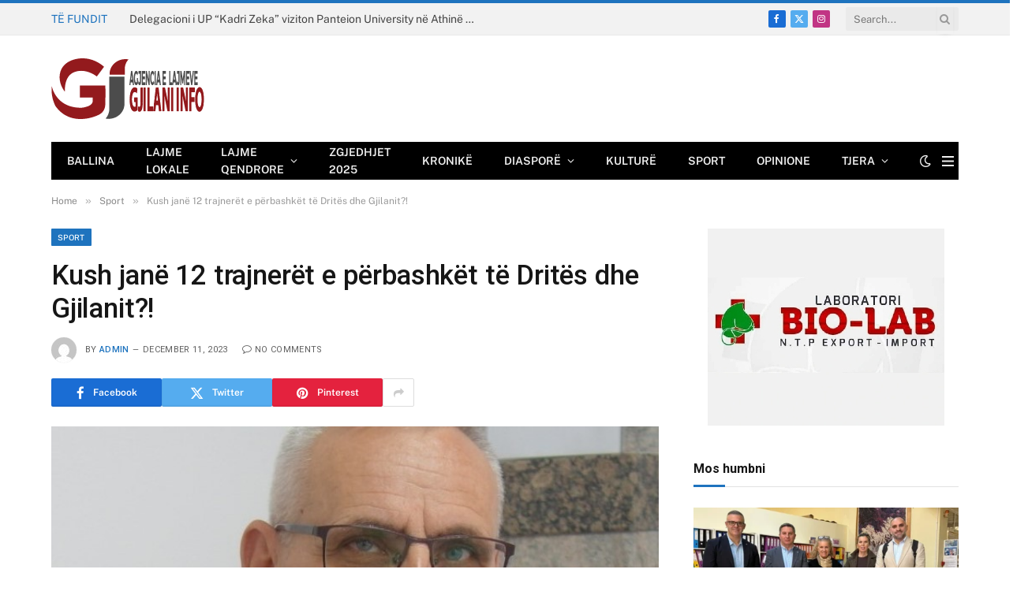

--- FILE ---
content_type: text/html; charset=UTF-8
request_url: https://gjilani.info/kush-jane-12-trajneret-e-perbashket-te-drites-dhe-gjilanit/
body_size: 18440
content:

<!DOCTYPE html>
<html lang="en-US" class="s-light site-s-light">

<head>

	<meta charset="UTF-8" />
	<meta name="viewport" content="width=device-width, initial-scale=1" />
	<title>Kush janë 12 trajnerët e përbashkët të Dritës dhe Gjilanit?! &#8211; Gjilani Info</title><link rel="preload" as="image" imagesrcset="https://gjilani.info/wp-content/uploads/2023/12/GEMA.jpg" imagesizes="(max-width: 755px) 100vw, 755px" /><link rel="preload" as="font" href="https://gjilani.info/wp-content/themes/smart-mag/css/icons/fonts/ts-icons.woff2?v3.1" type="font/woff2" crossorigin="anonymous" />
<meta name='robots' content='max-image-preview:large' />
<link rel='dns-prefetch' href='//fonts.googleapis.com' />
<link rel="alternate" type="application/rss+xml" title="Gjilani Info &raquo; Feed" href="https://gjilani.info/feed/" />
<link rel="alternate" title="oEmbed (JSON)" type="application/json+oembed" href="https://gjilani.info/wp-json/oembed/1.0/embed?url=https%3A%2F%2Fgjilani.info%2Fkush-jane-12-trajneret-e-perbashket-te-drites-dhe-gjilanit%2F" />
<link rel="alternate" title="oEmbed (XML)" type="text/xml+oembed" href="https://gjilani.info/wp-json/oembed/1.0/embed?url=https%3A%2F%2Fgjilani.info%2Fkush-jane-12-trajneret-e-perbashket-te-drites-dhe-gjilanit%2F&#038;format=xml" />
<style id='wp-img-auto-sizes-contain-inline-css' type='text/css'>
img:is([sizes=auto i],[sizes^="auto," i]){contain-intrinsic-size:3000px 1500px}
/*# sourceURL=wp-img-auto-sizes-contain-inline-css */
</style>
<style type="text/css">@font-face {font-family:Open Sans;font-style:normal;font-weight:300;src:url(/cf-fonts/s/open-sans/5.0.20/cyrillic/300/normal.woff2);unicode-range:U+0301,U+0400-045F,U+0490-0491,U+04B0-04B1,U+2116;font-display:swap;}@font-face {font-family:Open Sans;font-style:normal;font-weight:300;src:url(/cf-fonts/s/open-sans/5.0.20/greek-ext/300/normal.woff2);unicode-range:U+1F00-1FFF;font-display:swap;}@font-face {font-family:Open Sans;font-style:normal;font-weight:300;src:url(/cf-fonts/s/open-sans/5.0.20/latin/300/normal.woff2);unicode-range:U+0000-00FF,U+0131,U+0152-0153,U+02BB-02BC,U+02C6,U+02DA,U+02DC,U+0304,U+0308,U+0329,U+2000-206F,U+2074,U+20AC,U+2122,U+2191,U+2193,U+2212,U+2215,U+FEFF,U+FFFD;font-display:swap;}@font-face {font-family:Open Sans;font-style:normal;font-weight:300;src:url(/cf-fonts/s/open-sans/5.0.20/vietnamese/300/normal.woff2);unicode-range:U+0102-0103,U+0110-0111,U+0128-0129,U+0168-0169,U+01A0-01A1,U+01AF-01B0,U+0300-0301,U+0303-0304,U+0308-0309,U+0323,U+0329,U+1EA0-1EF9,U+20AB;font-display:swap;}@font-face {font-family:Open Sans;font-style:normal;font-weight:300;src:url(/cf-fonts/s/open-sans/5.0.20/latin-ext/300/normal.woff2);unicode-range:U+0100-02AF,U+0304,U+0308,U+0329,U+1E00-1E9F,U+1EF2-1EFF,U+2020,U+20A0-20AB,U+20AD-20CF,U+2113,U+2C60-2C7F,U+A720-A7FF;font-display:swap;}@font-face {font-family:Open Sans;font-style:normal;font-weight:300;src:url(/cf-fonts/s/open-sans/5.0.20/greek/300/normal.woff2);unicode-range:U+0370-03FF;font-display:swap;}@font-face {font-family:Open Sans;font-style:normal;font-weight:300;src:url(/cf-fonts/s/open-sans/5.0.20/cyrillic-ext/300/normal.woff2);unicode-range:U+0460-052F,U+1C80-1C88,U+20B4,U+2DE0-2DFF,U+A640-A69F,U+FE2E-FE2F;font-display:swap;}@font-face {font-family:Open Sans;font-style:normal;font-weight:300;src:url(/cf-fonts/s/open-sans/5.0.20/hebrew/300/normal.woff2);unicode-range:U+0590-05FF,U+200C-2010,U+20AA,U+25CC,U+FB1D-FB4F;font-display:swap;}@font-face {font-family:Open Sans;font-style:normal;font-weight:400;src:url(/cf-fonts/s/open-sans/5.0.20/cyrillic-ext/400/normal.woff2);unicode-range:U+0460-052F,U+1C80-1C88,U+20B4,U+2DE0-2DFF,U+A640-A69F,U+FE2E-FE2F;font-display:swap;}@font-face {font-family:Open Sans;font-style:normal;font-weight:400;src:url(/cf-fonts/s/open-sans/5.0.20/latin/400/normal.woff2);unicode-range:U+0000-00FF,U+0131,U+0152-0153,U+02BB-02BC,U+02C6,U+02DA,U+02DC,U+0304,U+0308,U+0329,U+2000-206F,U+2074,U+20AC,U+2122,U+2191,U+2193,U+2212,U+2215,U+FEFF,U+FFFD;font-display:swap;}@font-face {font-family:Open Sans;font-style:normal;font-weight:400;src:url(/cf-fonts/s/open-sans/5.0.20/greek-ext/400/normal.woff2);unicode-range:U+1F00-1FFF;font-display:swap;}@font-face {font-family:Open Sans;font-style:normal;font-weight:400;src:url(/cf-fonts/s/open-sans/5.0.20/vietnamese/400/normal.woff2);unicode-range:U+0102-0103,U+0110-0111,U+0128-0129,U+0168-0169,U+01A0-01A1,U+01AF-01B0,U+0300-0301,U+0303-0304,U+0308-0309,U+0323,U+0329,U+1EA0-1EF9,U+20AB;font-display:swap;}@font-face {font-family:Open Sans;font-style:normal;font-weight:400;src:url(/cf-fonts/s/open-sans/5.0.20/greek/400/normal.woff2);unicode-range:U+0370-03FF;font-display:swap;}@font-face {font-family:Open Sans;font-style:normal;font-weight:400;src:url(/cf-fonts/s/open-sans/5.0.20/hebrew/400/normal.woff2);unicode-range:U+0590-05FF,U+200C-2010,U+20AA,U+25CC,U+FB1D-FB4F;font-display:swap;}@font-face {font-family:Open Sans;font-style:normal;font-weight:400;src:url(/cf-fonts/s/open-sans/5.0.20/cyrillic/400/normal.woff2);unicode-range:U+0301,U+0400-045F,U+0490-0491,U+04B0-04B1,U+2116;font-display:swap;}@font-face {font-family:Open Sans;font-style:normal;font-weight:400;src:url(/cf-fonts/s/open-sans/5.0.20/latin-ext/400/normal.woff2);unicode-range:U+0100-02AF,U+0304,U+0308,U+0329,U+1E00-1E9F,U+1EF2-1EFF,U+2020,U+20A0-20AB,U+20AD-20CF,U+2113,U+2C60-2C7F,U+A720-A7FF;font-display:swap;}@font-face {font-family:Open Sans;font-style:normal;font-weight:500;src:url(/cf-fonts/s/open-sans/5.0.20/latin/500/normal.woff2);unicode-range:U+0000-00FF,U+0131,U+0152-0153,U+02BB-02BC,U+02C6,U+02DA,U+02DC,U+0304,U+0308,U+0329,U+2000-206F,U+2074,U+20AC,U+2122,U+2191,U+2193,U+2212,U+2215,U+FEFF,U+FFFD;font-display:swap;}@font-face {font-family:Open Sans;font-style:normal;font-weight:500;src:url(/cf-fonts/s/open-sans/5.0.20/greek-ext/500/normal.woff2);unicode-range:U+1F00-1FFF;font-display:swap;}@font-face {font-family:Open Sans;font-style:normal;font-weight:500;src:url(/cf-fonts/s/open-sans/5.0.20/hebrew/500/normal.woff2);unicode-range:U+0590-05FF,U+200C-2010,U+20AA,U+25CC,U+FB1D-FB4F;font-display:swap;}@font-face {font-family:Open Sans;font-style:normal;font-weight:500;src:url(/cf-fonts/s/open-sans/5.0.20/cyrillic/500/normal.woff2);unicode-range:U+0301,U+0400-045F,U+0490-0491,U+04B0-04B1,U+2116;font-display:swap;}@font-face {font-family:Open Sans;font-style:normal;font-weight:500;src:url(/cf-fonts/s/open-sans/5.0.20/latin-ext/500/normal.woff2);unicode-range:U+0100-02AF,U+0304,U+0308,U+0329,U+1E00-1E9F,U+1EF2-1EFF,U+2020,U+20A0-20AB,U+20AD-20CF,U+2113,U+2C60-2C7F,U+A720-A7FF;font-display:swap;}@font-face {font-family:Open Sans;font-style:normal;font-weight:500;src:url(/cf-fonts/s/open-sans/5.0.20/greek/500/normal.woff2);unicode-range:U+0370-03FF;font-display:swap;}@font-face {font-family:Open Sans;font-style:normal;font-weight:500;src:url(/cf-fonts/s/open-sans/5.0.20/cyrillic-ext/500/normal.woff2);unicode-range:U+0460-052F,U+1C80-1C88,U+20B4,U+2DE0-2DFF,U+A640-A69F,U+FE2E-FE2F;font-display:swap;}@font-face {font-family:Open Sans;font-style:normal;font-weight:500;src:url(/cf-fonts/s/open-sans/5.0.20/vietnamese/500/normal.woff2);unicode-range:U+0102-0103,U+0110-0111,U+0128-0129,U+0168-0169,U+01A0-01A1,U+01AF-01B0,U+0300-0301,U+0303-0304,U+0308-0309,U+0323,U+0329,U+1EA0-1EF9,U+20AB;font-display:swap;}@font-face {font-family:Open Sans;font-style:normal;font-weight:600;src:url(/cf-fonts/s/open-sans/5.0.20/greek/600/normal.woff2);unicode-range:U+0370-03FF;font-display:swap;}@font-face {font-family:Open Sans;font-style:normal;font-weight:600;src:url(/cf-fonts/s/open-sans/5.0.20/greek-ext/600/normal.woff2);unicode-range:U+1F00-1FFF;font-display:swap;}@font-face {font-family:Open Sans;font-style:normal;font-weight:600;src:url(/cf-fonts/s/open-sans/5.0.20/latin-ext/600/normal.woff2);unicode-range:U+0100-02AF,U+0304,U+0308,U+0329,U+1E00-1E9F,U+1EF2-1EFF,U+2020,U+20A0-20AB,U+20AD-20CF,U+2113,U+2C60-2C7F,U+A720-A7FF;font-display:swap;}@font-face {font-family:Open Sans;font-style:normal;font-weight:600;src:url(/cf-fonts/s/open-sans/5.0.20/hebrew/600/normal.woff2);unicode-range:U+0590-05FF,U+200C-2010,U+20AA,U+25CC,U+FB1D-FB4F;font-display:swap;}@font-face {font-family:Open Sans;font-style:normal;font-weight:600;src:url(/cf-fonts/s/open-sans/5.0.20/latin/600/normal.woff2);unicode-range:U+0000-00FF,U+0131,U+0152-0153,U+02BB-02BC,U+02C6,U+02DA,U+02DC,U+0304,U+0308,U+0329,U+2000-206F,U+2074,U+20AC,U+2122,U+2191,U+2193,U+2212,U+2215,U+FEFF,U+FFFD;font-display:swap;}@font-face {font-family:Open Sans;font-style:normal;font-weight:600;src:url(/cf-fonts/s/open-sans/5.0.20/cyrillic/600/normal.woff2);unicode-range:U+0301,U+0400-045F,U+0490-0491,U+04B0-04B1,U+2116;font-display:swap;}@font-face {font-family:Open Sans;font-style:normal;font-weight:600;src:url(/cf-fonts/s/open-sans/5.0.20/vietnamese/600/normal.woff2);unicode-range:U+0102-0103,U+0110-0111,U+0128-0129,U+0168-0169,U+01A0-01A1,U+01AF-01B0,U+0300-0301,U+0303-0304,U+0308-0309,U+0323,U+0329,U+1EA0-1EF9,U+20AB;font-display:swap;}@font-face {font-family:Open Sans;font-style:normal;font-weight:600;src:url(/cf-fonts/s/open-sans/5.0.20/cyrillic-ext/600/normal.woff2);unicode-range:U+0460-052F,U+1C80-1C88,U+20B4,U+2DE0-2DFF,U+A640-A69F,U+FE2E-FE2F;font-display:swap;}@font-face {font-family:Open Sans;font-style:normal;font-weight:700;src:url(/cf-fonts/s/open-sans/5.0.20/cyrillic/700/normal.woff2);unicode-range:U+0301,U+0400-045F,U+0490-0491,U+04B0-04B1,U+2116;font-display:swap;}@font-face {font-family:Open Sans;font-style:normal;font-weight:700;src:url(/cf-fonts/s/open-sans/5.0.20/greek-ext/700/normal.woff2);unicode-range:U+1F00-1FFF;font-display:swap;}@font-face {font-family:Open Sans;font-style:normal;font-weight:700;src:url(/cf-fonts/s/open-sans/5.0.20/latin-ext/700/normal.woff2);unicode-range:U+0100-02AF,U+0304,U+0308,U+0329,U+1E00-1E9F,U+1EF2-1EFF,U+2020,U+20A0-20AB,U+20AD-20CF,U+2113,U+2C60-2C7F,U+A720-A7FF;font-display:swap;}@font-face {font-family:Open Sans;font-style:normal;font-weight:700;src:url(/cf-fonts/s/open-sans/5.0.20/greek/700/normal.woff2);unicode-range:U+0370-03FF;font-display:swap;}@font-face {font-family:Open Sans;font-style:normal;font-weight:700;src:url(/cf-fonts/s/open-sans/5.0.20/latin/700/normal.woff2);unicode-range:U+0000-00FF,U+0131,U+0152-0153,U+02BB-02BC,U+02C6,U+02DA,U+02DC,U+0304,U+0308,U+0329,U+2000-206F,U+2074,U+20AC,U+2122,U+2191,U+2193,U+2212,U+2215,U+FEFF,U+FFFD;font-display:swap;}@font-face {font-family:Open Sans;font-style:normal;font-weight:700;src:url(/cf-fonts/s/open-sans/5.0.20/vietnamese/700/normal.woff2);unicode-range:U+0102-0103,U+0110-0111,U+0128-0129,U+0168-0169,U+01A0-01A1,U+01AF-01B0,U+0300-0301,U+0303-0304,U+0308-0309,U+0323,U+0329,U+1EA0-1EF9,U+20AB;font-display:swap;}@font-face {font-family:Open Sans;font-style:normal;font-weight:700;src:url(/cf-fonts/s/open-sans/5.0.20/cyrillic-ext/700/normal.woff2);unicode-range:U+0460-052F,U+1C80-1C88,U+20B4,U+2DE0-2DFF,U+A640-A69F,U+FE2E-FE2F;font-display:swap;}@font-face {font-family:Open Sans;font-style:normal;font-weight:700;src:url(/cf-fonts/s/open-sans/5.0.20/hebrew/700/normal.woff2);unicode-range:U+0590-05FF,U+200C-2010,U+20AA,U+25CC,U+FB1D-FB4F;font-display:swap;}@font-face {font-family:Open Sans;font-style:normal;font-weight:800;src:url(/cf-fonts/s/open-sans/5.0.20/greek-ext/800/normal.woff2);unicode-range:U+1F00-1FFF;font-display:swap;}@font-face {font-family:Open Sans;font-style:normal;font-weight:800;src:url(/cf-fonts/s/open-sans/5.0.20/cyrillic/800/normal.woff2);unicode-range:U+0301,U+0400-045F,U+0490-0491,U+04B0-04B1,U+2116;font-display:swap;}@font-face {font-family:Open Sans;font-style:normal;font-weight:800;src:url(/cf-fonts/s/open-sans/5.0.20/latin-ext/800/normal.woff2);unicode-range:U+0100-02AF,U+0304,U+0308,U+0329,U+1E00-1E9F,U+1EF2-1EFF,U+2020,U+20A0-20AB,U+20AD-20CF,U+2113,U+2C60-2C7F,U+A720-A7FF;font-display:swap;}@font-face {font-family:Open Sans;font-style:normal;font-weight:800;src:url(/cf-fonts/s/open-sans/5.0.20/greek/800/normal.woff2);unicode-range:U+0370-03FF;font-display:swap;}@font-face {font-family:Open Sans;font-style:normal;font-weight:800;src:url(/cf-fonts/s/open-sans/5.0.20/vietnamese/800/normal.woff2);unicode-range:U+0102-0103,U+0110-0111,U+0128-0129,U+0168-0169,U+01A0-01A1,U+01AF-01B0,U+0300-0301,U+0303-0304,U+0308-0309,U+0323,U+0329,U+1EA0-1EF9,U+20AB;font-display:swap;}@font-face {font-family:Open Sans;font-style:normal;font-weight:800;src:url(/cf-fonts/s/open-sans/5.0.20/cyrillic-ext/800/normal.woff2);unicode-range:U+0460-052F,U+1C80-1C88,U+20B4,U+2DE0-2DFF,U+A640-A69F,U+FE2E-FE2F;font-display:swap;}@font-face {font-family:Open Sans;font-style:normal;font-weight:800;src:url(/cf-fonts/s/open-sans/5.0.20/hebrew/800/normal.woff2);unicode-range:U+0590-05FF,U+200C-2010,U+20AA,U+25CC,U+FB1D-FB4F;font-display:swap;}@font-face {font-family:Open Sans;font-style:normal;font-weight:800;src:url(/cf-fonts/s/open-sans/5.0.20/latin/800/normal.woff2);unicode-range:U+0000-00FF,U+0131,U+0152-0153,U+02BB-02BC,U+02C6,U+02DA,U+02DC,U+0304,U+0308,U+0329,U+2000-206F,U+2074,U+20AC,U+2122,U+2191,U+2193,U+2212,U+2215,U+FEFF,U+FFFD;font-display:swap;}</style>
<link rel='stylesheet' id='twb-global-css' href='https://gjilani.info/wp-content/plugins/slider-wd/booster/assets/css/global.css?ver=1.0.0' type='text/css' media='all' />
<style id='wp-emoji-styles-inline-css' type='text/css'>

	img.wp-smiley, img.emoji {
		display: inline !important;
		border: none !important;
		box-shadow: none !important;
		height: 1em !important;
		width: 1em !important;
		margin: 0 0.07em !important;
		vertical-align: -0.1em !important;
		background: none !important;
		padding: 0 !important;
	}
/*# sourceURL=wp-emoji-styles-inline-css */
</style>
<link rel='stylesheet' id='wp-block-library-css' href='https://gjilani.info/wp-includes/css/dist/block-library/style.min.css?ver=6.9' type='text/css' media='all' />
<style id='global-styles-inline-css' type='text/css'>
:root{--wp--preset--aspect-ratio--square: 1;--wp--preset--aspect-ratio--4-3: 4/3;--wp--preset--aspect-ratio--3-4: 3/4;--wp--preset--aspect-ratio--3-2: 3/2;--wp--preset--aspect-ratio--2-3: 2/3;--wp--preset--aspect-ratio--16-9: 16/9;--wp--preset--aspect-ratio--9-16: 9/16;--wp--preset--color--black: #000000;--wp--preset--color--cyan-bluish-gray: #abb8c3;--wp--preset--color--white: #ffffff;--wp--preset--color--pale-pink: #f78da7;--wp--preset--color--vivid-red: #cf2e2e;--wp--preset--color--luminous-vivid-orange: #ff6900;--wp--preset--color--luminous-vivid-amber: #fcb900;--wp--preset--color--light-green-cyan: #7bdcb5;--wp--preset--color--vivid-green-cyan: #00d084;--wp--preset--color--pale-cyan-blue: #8ed1fc;--wp--preset--color--vivid-cyan-blue: #0693e3;--wp--preset--color--vivid-purple: #9b51e0;--wp--preset--gradient--vivid-cyan-blue-to-vivid-purple: linear-gradient(135deg,rgb(6,147,227) 0%,rgb(155,81,224) 100%);--wp--preset--gradient--light-green-cyan-to-vivid-green-cyan: linear-gradient(135deg,rgb(122,220,180) 0%,rgb(0,208,130) 100%);--wp--preset--gradient--luminous-vivid-amber-to-luminous-vivid-orange: linear-gradient(135deg,rgb(252,185,0) 0%,rgb(255,105,0) 100%);--wp--preset--gradient--luminous-vivid-orange-to-vivid-red: linear-gradient(135deg,rgb(255,105,0) 0%,rgb(207,46,46) 100%);--wp--preset--gradient--very-light-gray-to-cyan-bluish-gray: linear-gradient(135deg,rgb(238,238,238) 0%,rgb(169,184,195) 100%);--wp--preset--gradient--cool-to-warm-spectrum: linear-gradient(135deg,rgb(74,234,220) 0%,rgb(151,120,209) 20%,rgb(207,42,186) 40%,rgb(238,44,130) 60%,rgb(251,105,98) 80%,rgb(254,248,76) 100%);--wp--preset--gradient--blush-light-purple: linear-gradient(135deg,rgb(255,206,236) 0%,rgb(152,150,240) 100%);--wp--preset--gradient--blush-bordeaux: linear-gradient(135deg,rgb(254,205,165) 0%,rgb(254,45,45) 50%,rgb(107,0,62) 100%);--wp--preset--gradient--luminous-dusk: linear-gradient(135deg,rgb(255,203,112) 0%,rgb(199,81,192) 50%,rgb(65,88,208) 100%);--wp--preset--gradient--pale-ocean: linear-gradient(135deg,rgb(255,245,203) 0%,rgb(182,227,212) 50%,rgb(51,167,181) 100%);--wp--preset--gradient--electric-grass: linear-gradient(135deg,rgb(202,248,128) 0%,rgb(113,206,126) 100%);--wp--preset--gradient--midnight: linear-gradient(135deg,rgb(2,3,129) 0%,rgb(40,116,252) 100%);--wp--preset--font-size--small: 13px;--wp--preset--font-size--medium: 20px;--wp--preset--font-size--large: 36px;--wp--preset--font-size--x-large: 42px;--wp--preset--spacing--20: 0.44rem;--wp--preset--spacing--30: 0.67rem;--wp--preset--spacing--40: 1rem;--wp--preset--spacing--50: 1.5rem;--wp--preset--spacing--60: 2.25rem;--wp--preset--spacing--70: 3.38rem;--wp--preset--spacing--80: 5.06rem;--wp--preset--shadow--natural: 6px 6px 9px rgba(0, 0, 0, 0.2);--wp--preset--shadow--deep: 12px 12px 50px rgba(0, 0, 0, 0.4);--wp--preset--shadow--sharp: 6px 6px 0px rgba(0, 0, 0, 0.2);--wp--preset--shadow--outlined: 6px 6px 0px -3px rgb(255, 255, 255), 6px 6px rgb(0, 0, 0);--wp--preset--shadow--crisp: 6px 6px 0px rgb(0, 0, 0);}:where(.is-layout-flex){gap: 0.5em;}:where(.is-layout-grid){gap: 0.5em;}body .is-layout-flex{display: flex;}.is-layout-flex{flex-wrap: wrap;align-items: center;}.is-layout-flex > :is(*, div){margin: 0;}body .is-layout-grid{display: grid;}.is-layout-grid > :is(*, div){margin: 0;}:where(.wp-block-columns.is-layout-flex){gap: 2em;}:where(.wp-block-columns.is-layout-grid){gap: 2em;}:where(.wp-block-post-template.is-layout-flex){gap: 1.25em;}:where(.wp-block-post-template.is-layout-grid){gap: 1.25em;}.has-black-color{color: var(--wp--preset--color--black) !important;}.has-cyan-bluish-gray-color{color: var(--wp--preset--color--cyan-bluish-gray) !important;}.has-white-color{color: var(--wp--preset--color--white) !important;}.has-pale-pink-color{color: var(--wp--preset--color--pale-pink) !important;}.has-vivid-red-color{color: var(--wp--preset--color--vivid-red) !important;}.has-luminous-vivid-orange-color{color: var(--wp--preset--color--luminous-vivid-orange) !important;}.has-luminous-vivid-amber-color{color: var(--wp--preset--color--luminous-vivid-amber) !important;}.has-light-green-cyan-color{color: var(--wp--preset--color--light-green-cyan) !important;}.has-vivid-green-cyan-color{color: var(--wp--preset--color--vivid-green-cyan) !important;}.has-pale-cyan-blue-color{color: var(--wp--preset--color--pale-cyan-blue) !important;}.has-vivid-cyan-blue-color{color: var(--wp--preset--color--vivid-cyan-blue) !important;}.has-vivid-purple-color{color: var(--wp--preset--color--vivid-purple) !important;}.has-black-background-color{background-color: var(--wp--preset--color--black) !important;}.has-cyan-bluish-gray-background-color{background-color: var(--wp--preset--color--cyan-bluish-gray) !important;}.has-white-background-color{background-color: var(--wp--preset--color--white) !important;}.has-pale-pink-background-color{background-color: var(--wp--preset--color--pale-pink) !important;}.has-vivid-red-background-color{background-color: var(--wp--preset--color--vivid-red) !important;}.has-luminous-vivid-orange-background-color{background-color: var(--wp--preset--color--luminous-vivid-orange) !important;}.has-luminous-vivid-amber-background-color{background-color: var(--wp--preset--color--luminous-vivid-amber) !important;}.has-light-green-cyan-background-color{background-color: var(--wp--preset--color--light-green-cyan) !important;}.has-vivid-green-cyan-background-color{background-color: var(--wp--preset--color--vivid-green-cyan) !important;}.has-pale-cyan-blue-background-color{background-color: var(--wp--preset--color--pale-cyan-blue) !important;}.has-vivid-cyan-blue-background-color{background-color: var(--wp--preset--color--vivid-cyan-blue) !important;}.has-vivid-purple-background-color{background-color: var(--wp--preset--color--vivid-purple) !important;}.has-black-border-color{border-color: var(--wp--preset--color--black) !important;}.has-cyan-bluish-gray-border-color{border-color: var(--wp--preset--color--cyan-bluish-gray) !important;}.has-white-border-color{border-color: var(--wp--preset--color--white) !important;}.has-pale-pink-border-color{border-color: var(--wp--preset--color--pale-pink) !important;}.has-vivid-red-border-color{border-color: var(--wp--preset--color--vivid-red) !important;}.has-luminous-vivid-orange-border-color{border-color: var(--wp--preset--color--luminous-vivid-orange) !important;}.has-luminous-vivid-amber-border-color{border-color: var(--wp--preset--color--luminous-vivid-amber) !important;}.has-light-green-cyan-border-color{border-color: var(--wp--preset--color--light-green-cyan) !important;}.has-vivid-green-cyan-border-color{border-color: var(--wp--preset--color--vivid-green-cyan) !important;}.has-pale-cyan-blue-border-color{border-color: var(--wp--preset--color--pale-cyan-blue) !important;}.has-vivid-cyan-blue-border-color{border-color: var(--wp--preset--color--vivid-cyan-blue) !important;}.has-vivid-purple-border-color{border-color: var(--wp--preset--color--vivid-purple) !important;}.has-vivid-cyan-blue-to-vivid-purple-gradient-background{background: var(--wp--preset--gradient--vivid-cyan-blue-to-vivid-purple) !important;}.has-light-green-cyan-to-vivid-green-cyan-gradient-background{background: var(--wp--preset--gradient--light-green-cyan-to-vivid-green-cyan) !important;}.has-luminous-vivid-amber-to-luminous-vivid-orange-gradient-background{background: var(--wp--preset--gradient--luminous-vivid-amber-to-luminous-vivid-orange) !important;}.has-luminous-vivid-orange-to-vivid-red-gradient-background{background: var(--wp--preset--gradient--luminous-vivid-orange-to-vivid-red) !important;}.has-very-light-gray-to-cyan-bluish-gray-gradient-background{background: var(--wp--preset--gradient--very-light-gray-to-cyan-bluish-gray) !important;}.has-cool-to-warm-spectrum-gradient-background{background: var(--wp--preset--gradient--cool-to-warm-spectrum) !important;}.has-blush-light-purple-gradient-background{background: var(--wp--preset--gradient--blush-light-purple) !important;}.has-blush-bordeaux-gradient-background{background: var(--wp--preset--gradient--blush-bordeaux) !important;}.has-luminous-dusk-gradient-background{background: var(--wp--preset--gradient--luminous-dusk) !important;}.has-pale-ocean-gradient-background{background: var(--wp--preset--gradient--pale-ocean) !important;}.has-electric-grass-gradient-background{background: var(--wp--preset--gradient--electric-grass) !important;}.has-midnight-gradient-background{background: var(--wp--preset--gradient--midnight) !important;}.has-small-font-size{font-size: var(--wp--preset--font-size--small) !important;}.has-medium-font-size{font-size: var(--wp--preset--font-size--medium) !important;}.has-large-font-size{font-size: var(--wp--preset--font-size--large) !important;}.has-x-large-font-size{font-size: var(--wp--preset--font-size--x-large) !important;}
/*# sourceURL=global-styles-inline-css */
</style>

<style id='classic-theme-styles-inline-css' type='text/css'>
/*! This file is auto-generated */
.wp-block-button__link{color:#fff;background-color:#32373c;border-radius:9999px;box-shadow:none;text-decoration:none;padding:calc(.667em + 2px) calc(1.333em + 2px);font-size:1.125em}.wp-block-file__button{background:#32373c;color:#fff;text-decoration:none}
/*# sourceURL=/wp-includes/css/classic-themes.min.css */
</style>
<link rel='stylesheet' id='contact-form-7-css' href='https://gjilani.info/wp-content/plugins/contact-form-7/includes/css/styles.css?ver=6.0.2' type='text/css' media='all' />
<link rel='stylesheet' id='smartmag-core-css' href='https://gjilani.info/wp-content/themes/smart-mag/style.css?ver=10.3.0' type='text/css' media='all' />
<style id='smartmag-core-inline-css' type='text/css'>
:root { --c-main: #1e73be;
--c-main-rgb: 30,115,190;
--title-font: "Roboto", system-ui, -apple-system, "Segoe UI", Arial, sans-serif;
--h-font: "Roboto", system-ui, -apple-system, "Segoe UI", Arial, sans-serif;
--title-size-xs: 14px;
--title-size-s: 14px;
--title-size-n: 16px;
--title-size-m: 17px;
--title-size-l: 19px;
--title-size-xl: 21px;
--main-width: 1150px;
--footer-mt: 0px;
--excerpt-size: 14px; }
:root { --sidebar-width: 336px; }
.ts-row, .has-el-gap { --sidebar-c-width: calc(var(--sidebar-width) + var(--grid-gutter-h) + var(--sidebar-c-pad)); }
:root { --sidebar-pad: 26px; --sidebar-sep-pad: 26px; }
.main-wrap > .main { margin-top: 28px; }
.mobile-menu { font-size: 15px; }
.smart-head-main .hamburger-icon { width: 15px; --height: 13px; }
.trending-ticker .heading { margin-right: 28px; }
.main-footer .upper-footer { background-color: #171717; }
.s-dark .upper-footer { background-color: #0f0f0f; }
.upper-footer > .wrap { padding-bottom: 50px; }
.post-meta { font-family: "Roboto", system-ui, -apple-system, "Segoe UI", Arial, sans-serif; }
.post-meta .meta-item, .post-meta .text-in { font-size: 10px; font-weight: normal; text-transform: uppercase; letter-spacing: .03em; }
.post-meta .text-in, .post-meta .post-cat > a { font-size: 11px; }
.post-meta .post-cat > a { font-weight: bold; text-transform: uppercase; letter-spacing: .1em; }
.post-meta .post-author > a { color: var(--c-main); }
.cat-labels .category { font-size: 10px; }
.block-head-c .heading { font-size: 16px; text-transform: initial; }
.block-head-c { --line-weight: 3px; --border-weight: 1px; }
.loop-grid .ratio-is-custom { padding-bottom: calc(100% / 1.68); }
.loop-small .media { width: 36%; max-width: 50%; }
.loop-small .media:not(i) { max-width: 92px; }
.post-meta-single .meta-item, .post-meta-single .text-in { font-size: 11px; }
.comments-area .comment-content { font-size: 14px; }
.comments-area .comment-meta { font-size: 12px; }
.the-post-header .post-meta .post-title { font-weight: 500; line-height: 1.2; }
.entry-content { font-size: 15.7px; }
.site-s-light .entry-content { color: #1c1c1c; }
.post-share-float .service { width: 38px; height: 38px; font-size: 15px; }
.post-share-b:not(.is-not-global) { --service-height: 36px; }
.post-share-b:not(.is-not-global) .service .label { font-size: 12px; }
.site-s-light .s-head-modern-a .post-meta { --c-post-meta: #606060; }
.category .feat-grid { --grid-gap: 2px; }
@media (min-width: 941px) and (max-width: 1200px) { .ts-row, .has-el-gap { --sidebar-c-width: calc(var(--sidebar-width) + var(--grid-gutter-h) + var(--sidebar-c-pad)); } }
@media (min-width: 768px) and (max-width: 940px) { .ts-contain, .main { padding-left: 35px; padding-right: 35px; }
.layout-boxed-inner { --wrap-padding: 35px; }
:root { --wrap-padding: 35px; } }
@media (max-width: 767px) { .ts-contain, .main { padding-left: 25px; padding-right: 25px; }
.layout-boxed-inner { --wrap-padding: 25px; }
:root { --wrap-padding: 25px; } }


/*# sourceURL=smartmag-core-inline-css */
</style>
<style type="text/css">@font-face {font-family:Public Sans;font-style:normal;font-weight:400;src:url(/cf-fonts/s/public-sans/5.0.16/latin-ext/400/normal.woff2);unicode-range:U+0100-02AF,U+0304,U+0308,U+0329,U+1E00-1E9F,U+1EF2-1EFF,U+2020,U+20A0-20AB,U+20AD-20CF,U+2113,U+2C60-2C7F,U+A720-A7FF;font-display:swap;}@font-face {font-family:Public Sans;font-style:normal;font-weight:400;src:url(/cf-fonts/s/public-sans/5.0.16/vietnamese/400/normal.woff2);unicode-range:U+0102-0103,U+0110-0111,U+0128-0129,U+0168-0169,U+01A0-01A1,U+01AF-01B0,U+0300-0301,U+0303-0304,U+0308-0309,U+0323,U+0329,U+1EA0-1EF9,U+20AB;font-display:swap;}@font-face {font-family:Public Sans;font-style:normal;font-weight:400;src:url(/cf-fonts/s/public-sans/5.0.16/latin/400/normal.woff2);unicode-range:U+0000-00FF,U+0131,U+0152-0153,U+02BB-02BC,U+02C6,U+02DA,U+02DC,U+0304,U+0308,U+0329,U+2000-206F,U+2074,U+20AC,U+2122,U+2191,U+2193,U+2212,U+2215,U+FEFF,U+FFFD;font-display:swap;}@font-face {font-family:Public Sans;font-style:italic;font-weight:400;src:url(/cf-fonts/s/public-sans/5.0.16/vietnamese/400/italic.woff2);unicode-range:U+0102-0103,U+0110-0111,U+0128-0129,U+0168-0169,U+01A0-01A1,U+01AF-01B0,U+0300-0301,U+0303-0304,U+0308-0309,U+0323,U+0329,U+1EA0-1EF9,U+20AB;font-display:swap;}@font-face {font-family:Public Sans;font-style:italic;font-weight:400;src:url(/cf-fonts/s/public-sans/5.0.16/latin/400/italic.woff2);unicode-range:U+0000-00FF,U+0131,U+0152-0153,U+02BB-02BC,U+02C6,U+02DA,U+02DC,U+0304,U+0308,U+0329,U+2000-206F,U+2074,U+20AC,U+2122,U+2191,U+2193,U+2212,U+2215,U+FEFF,U+FFFD;font-display:swap;}@font-face {font-family:Public Sans;font-style:italic;font-weight:400;src:url(/cf-fonts/s/public-sans/5.0.16/latin-ext/400/italic.woff2);unicode-range:U+0100-02AF,U+0304,U+0308,U+0329,U+1E00-1E9F,U+1EF2-1EFF,U+2020,U+20A0-20AB,U+20AD-20CF,U+2113,U+2C60-2C7F,U+A720-A7FF;font-display:swap;}@font-face {font-family:Public Sans;font-style:normal;font-weight:500;src:url(/cf-fonts/s/public-sans/5.0.16/latin/500/normal.woff2);unicode-range:U+0000-00FF,U+0131,U+0152-0153,U+02BB-02BC,U+02C6,U+02DA,U+02DC,U+0304,U+0308,U+0329,U+2000-206F,U+2074,U+20AC,U+2122,U+2191,U+2193,U+2212,U+2215,U+FEFF,U+FFFD;font-display:swap;}@font-face {font-family:Public Sans;font-style:normal;font-weight:500;src:url(/cf-fonts/s/public-sans/5.0.16/latin-ext/500/normal.woff2);unicode-range:U+0100-02AF,U+0304,U+0308,U+0329,U+1E00-1E9F,U+1EF2-1EFF,U+2020,U+20A0-20AB,U+20AD-20CF,U+2113,U+2C60-2C7F,U+A720-A7FF;font-display:swap;}@font-face {font-family:Public Sans;font-style:normal;font-weight:500;src:url(/cf-fonts/s/public-sans/5.0.16/vietnamese/500/normal.woff2);unicode-range:U+0102-0103,U+0110-0111,U+0128-0129,U+0168-0169,U+01A0-01A1,U+01AF-01B0,U+0300-0301,U+0303-0304,U+0308-0309,U+0323,U+0329,U+1EA0-1EF9,U+20AB;font-display:swap;}@font-face {font-family:Public Sans;font-style:normal;font-weight:600;src:url(/cf-fonts/s/public-sans/5.0.16/vietnamese/600/normal.woff2);unicode-range:U+0102-0103,U+0110-0111,U+0128-0129,U+0168-0169,U+01A0-01A1,U+01AF-01B0,U+0300-0301,U+0303-0304,U+0308-0309,U+0323,U+0329,U+1EA0-1EF9,U+20AB;font-display:swap;}@font-face {font-family:Public Sans;font-style:normal;font-weight:600;src:url(/cf-fonts/s/public-sans/5.0.16/latin/600/normal.woff2);unicode-range:U+0000-00FF,U+0131,U+0152-0153,U+02BB-02BC,U+02C6,U+02DA,U+02DC,U+0304,U+0308,U+0329,U+2000-206F,U+2074,U+20AC,U+2122,U+2191,U+2193,U+2212,U+2215,U+FEFF,U+FFFD;font-display:swap;}@font-face {font-family:Public Sans;font-style:normal;font-weight:600;src:url(/cf-fonts/s/public-sans/5.0.16/latin-ext/600/normal.woff2);unicode-range:U+0100-02AF,U+0304,U+0308,U+0329,U+1E00-1E9F,U+1EF2-1EFF,U+2020,U+20A0-20AB,U+20AD-20CF,U+2113,U+2C60-2C7F,U+A720-A7FF;font-display:swap;}@font-face {font-family:Public Sans;font-style:normal;font-weight:700;src:url(/cf-fonts/s/public-sans/5.0.16/vietnamese/700/normal.woff2);unicode-range:U+0102-0103,U+0110-0111,U+0128-0129,U+0168-0169,U+01A0-01A1,U+01AF-01B0,U+0300-0301,U+0303-0304,U+0308-0309,U+0323,U+0329,U+1EA0-1EF9,U+20AB;font-display:swap;}@font-face {font-family:Public Sans;font-style:normal;font-weight:700;src:url(/cf-fonts/s/public-sans/5.0.16/latin/700/normal.woff2);unicode-range:U+0000-00FF,U+0131,U+0152-0153,U+02BB-02BC,U+02C6,U+02DA,U+02DC,U+0304,U+0308,U+0329,U+2000-206F,U+2074,U+20AC,U+2122,U+2191,U+2193,U+2212,U+2215,U+FEFF,U+FFFD;font-display:swap;}@font-face {font-family:Public Sans;font-style:normal;font-weight:700;src:url(/cf-fonts/s/public-sans/5.0.16/latin-ext/700/normal.woff2);unicode-range:U+0100-02AF,U+0304,U+0308,U+0329,U+1E00-1E9F,U+1EF2-1EFF,U+2020,U+20A0-20AB,U+20AD-20CF,U+2113,U+2C60-2C7F,U+A720-A7FF;font-display:swap;}</style>
<link rel='stylesheet' id='smartmag-magnific-popup-css' href='https://gjilani.info/wp-content/themes/smart-mag/css/lightbox.css?ver=10.3.0' type='text/css' media='all' />
<link rel='stylesheet' id='smartmag-icons-css' href='https://gjilani.info/wp-content/themes/smart-mag/css/icons/icons.css?ver=10.3.0' type='text/css' media='all' />
<link rel='stylesheet' id='smartmag-gfonts-custom-css' href='https://fonts.googleapis.com/css?family=Roboto%3A400%2C500%2C600%2C700&#038;display=swap' type='text/css' media='all' />
<script type="62a9ba4d49079638b9497ccb-text/javascript" src="https://gjilani.info/wp-includes/js/jquery/jquery.min.js?ver=3.7.1" id="jquery-core-js"></script>
<script type="62a9ba4d49079638b9497ccb-text/javascript" src="https://gjilani.info/wp-includes/js/jquery/jquery-migrate.min.js?ver=3.4.1" id="jquery-migrate-js"></script>
<script type="62a9ba4d49079638b9497ccb-text/javascript" src="https://gjilani.info/wp-content/plugins/slider-wd/booster/assets/js/circle-progress.js?ver=1.2.2" id="twb-circle-js"></script>
<script type="62a9ba4d49079638b9497ccb-text/javascript" id="twb-global-js-extra">
/* <![CDATA[ */
var twb = {"nonce":"3515218108","ajax_url":"https://gjilani.info/wp-admin/admin-ajax.php","plugin_url":"https://gjilani.info/wp-content/plugins/slider-wd/booster","href":"https://gjilani.info/wp-admin/admin.php?page=twb_slider_wd"};
var twb = {"nonce":"3515218108","ajax_url":"https://gjilani.info/wp-admin/admin-ajax.php","plugin_url":"https://gjilani.info/wp-content/plugins/slider-wd/booster","href":"https://gjilani.info/wp-admin/admin.php?page=twb_slider_wd"};
//# sourceURL=twb-global-js-extra
/* ]]> */
</script>
<script type="62a9ba4d49079638b9497ccb-text/javascript" src="https://gjilani.info/wp-content/plugins/slider-wd/booster/assets/js/global.js?ver=1.0.0" id="twb-global-js"></script>
<script type="62a9ba4d49079638b9497ccb-text/javascript" id="smartmag-lazy-inline-js-after">
/* <![CDATA[ */
/**
 * @copyright ThemeSphere
 * @preserve
 */
var BunyadLazy={};BunyadLazy.load=function(){function a(e,n){var t={};e.dataset.bgset&&e.dataset.sizes?(t.sizes=e.dataset.sizes,t.srcset=e.dataset.bgset):t.src=e.dataset.bgsrc,function(t){var a=t.dataset.ratio;if(0<a){const e=t.parentElement;if(e.classList.contains("media-ratio")){const n=e.style;n.getPropertyValue("--a-ratio")||(n.paddingBottom=100/a+"%")}}}(e);var a,o=document.createElement("img");for(a in o.onload=function(){var t="url('"+(o.currentSrc||o.src)+"')",a=e.style;a.backgroundImage!==t&&requestAnimationFrame(()=>{a.backgroundImage=t,n&&n()}),o.onload=null,o.onerror=null,o=null},o.onerror=o.onload,t)o.setAttribute(a,t[a]);o&&o.complete&&0<o.naturalWidth&&o.onload&&o.onload()}function e(t){t.dataset.loaded||a(t,()=>{document.dispatchEvent(new Event("lazyloaded")),t.dataset.loaded=1})}function n(t){"complete"===document.readyState?t():window.addEventListener("load",t)}return{initEarly:function(){var t,a=()=>{document.querySelectorAll(".img.bg-cover:not(.lazyload)").forEach(e)};"complete"!==document.readyState?(t=setInterval(a,150),n(()=>{a(),clearInterval(t)})):a()},callOnLoad:n,initBgImages:function(t){t&&n(()=>{document.querySelectorAll(".img.bg-cover").forEach(e)})},bgLoad:a}}(),BunyadLazy.load.initEarly();
//# sourceURL=smartmag-lazy-inline-js-after
/* ]]> */
</script>
<link rel="https://api.w.org/" href="https://gjilani.info/wp-json/" /><link rel="alternate" title="JSON" type="application/json" href="https://gjilani.info/wp-json/wp/v2/posts/25644" /><link rel="EditURI" type="application/rsd+xml" title="RSD" href="https://gjilani.info/xmlrpc.php?rsd" />
<meta name="generator" content="WordPress 6.9" />
<link rel="canonical" href="https://gjilani.info/kush-jane-12-trajneret-e-perbashket-te-drites-dhe-gjilanit/" />
<link rel='shortlink' href='https://gjilani.info/?p=25644' />
<!-- Analytics by WP Statistics v14.12 - https://wp-statistics.com -->

		<script type="62a9ba4d49079638b9497ccb-text/javascript">
		var BunyadSchemeKey = 'bunyad-scheme';
		(() => {
			const d = document.documentElement;
			const c = d.classList;
			var scheme = localStorage.getItem(BunyadSchemeKey);
			
			if (scheme) {
				d.dataset.origClass = c;
				scheme === 'dark' ? c.remove('s-light', 'site-s-light') : c.remove('s-dark', 'site-s-dark');
				c.add('site-s-' + scheme, 's-' + scheme);
			}
		})();
		</script>
		<meta name="generator" content="Elementor 3.26.4; features: additional_custom_breakpoints; settings: css_print_method-external, google_font-enabled, font_display-auto">
			<style>
				.e-con.e-parent:nth-of-type(n+4):not(.e-lazyloaded):not(.e-no-lazyload),
				.e-con.e-parent:nth-of-type(n+4):not(.e-lazyloaded):not(.e-no-lazyload) * {
					background-image: none !important;
				}
				@media screen and (max-height: 1024px) {
					.e-con.e-parent:nth-of-type(n+3):not(.e-lazyloaded):not(.e-no-lazyload),
					.e-con.e-parent:nth-of-type(n+3):not(.e-lazyloaded):not(.e-no-lazyload) * {
						background-image: none !important;
					}
				}
				@media screen and (max-height: 640px) {
					.e-con.e-parent:nth-of-type(n+2):not(.e-lazyloaded):not(.e-no-lazyload),
					.e-con.e-parent:nth-of-type(n+2):not(.e-lazyloaded):not(.e-no-lazyload) * {
						background-image: none !important;
					}
				}
			</style>
			<link rel="icon" href="https://gjilani.info/wp-content/uploads/2022/04/cropped-gjinfo-1-32x32.jpg" sizes="32x32" />
<link rel="icon" href="https://gjilani.info/wp-content/uploads/2022/04/cropped-gjinfo-1-192x192.jpg" sizes="192x192" />
<link rel="apple-touch-icon" href="https://gjilani.info/wp-content/uploads/2022/04/cropped-gjinfo-1-180x180.jpg" />
<meta name="msapplication-TileImage" content="https://gjilani.info/wp-content/uploads/2022/04/cropped-gjinfo-1-270x270.jpg" />


</head>

<body class="wp-singular post-template-default single single-post postid-25644 single-format-standard wp-custom-logo wp-theme-smart-mag right-sidebar post-layout-modern post-cat-7 has-lb has-lb-sm ts-img-hov-fade layout-normal elementor-default elementor-kit-1476">



<div class="main-wrap">

	
<div class="off-canvas-backdrop"></div>
<div class="mobile-menu-container off-canvas" id="off-canvas">

	<div class="off-canvas-head">
		<a href="#" class="close">
			<span class="visuallyhidden">Close Menu</span>
			<i class="tsi tsi-times"></i>
		</a>

		<div class="ts-logo">
			<img class="logo-mobile logo-image" src="https://gjilani.info/wp-content/uploads/2022/05/Gjilani_Logo.png" width="98" height="39" alt="Gjilani Info"/>		</div>
	</div>

	<div class="off-canvas-content">

		
			<ul id="menu-menu-header" class="mobile-menu"><li id="menu-item-1465" class="menu-item menu-item-type-custom menu-item-object-custom menu-item-home menu-item-1465"><a href="https://gjilani.info/">Ballina</a></li>
<li id="menu-item-1462" class="menu-item menu-item-type-taxonomy menu-item-object-category menu-item-1462"><a href="https://gjilani.info/category/lajme-lokale/">Lajme Lokale</a></li>
<li id="menu-item-1463" class="menu-item menu-item-type-taxonomy menu-item-object-category menu-item-has-children menu-item-1463"><a href="https://gjilani.info/category/lajme-qendrore/">Lajme Qendrore</a>
<ul class="sub-menu">
	<li id="menu-item-6760" class="menu-item menu-item-type-taxonomy menu-item-object-category menu-item-6760"><a href="https://gjilani.info/category/lajme-qendrore/rajonale/">Rajonale</a></li>
	<li id="menu-item-6759" class="menu-item menu-item-type-taxonomy menu-item-object-category menu-item-6759"><a href="https://gjilani.info/category/lajme-qendrore/boterore/">Botërore</a></li>
</ul>
</li>
<li id="menu-item-39571" class="menu-item menu-item-type-taxonomy menu-item-object-category menu-item-39571"><a href="https://gjilani.info/category/zgjedhjet-2025/">Zgjedhjet 2025</a></li>
<li id="menu-item-6763" class="menu-item menu-item-type-taxonomy menu-item-object-category menu-item-6763"><a href="https://gjilani.info/category/kronike/">Kronikë</a></li>
<li id="menu-item-1459" class="menu-item menu-item-type-taxonomy menu-item-object-category menu-item-has-children menu-item-1459"><a href="https://gjilani.info/category/diaspore/">Diasporë</a>
<ul class="sub-menu">
	<li id="menu-item-6762" class="menu-item menu-item-type-taxonomy menu-item-object-category menu-item-6762"><a href="https://gjilani.info/category/diaspore/kosove-lindore/">Kosovë Lindore</a></li>
</ul>
</li>
<li id="menu-item-1461" class="menu-item menu-item-type-taxonomy menu-item-object-category menu-item-1461"><a href="https://gjilani.info/category/kulture/">Kulturë</a></li>
<li id="menu-item-1464" class="menu-item menu-item-type-taxonomy menu-item-object-category current-post-ancestor current-menu-parent current-post-parent menu-item-1464"><a href="https://gjilani.info/category/sport/">Sport</a></li>
<li id="menu-item-1466" class="menu-item menu-item-type-taxonomy menu-item-object-category menu-item-1466"><a href="https://gjilani.info/category/opinione/">Opinione</a></li>
<li id="menu-item-6764" class="menu-item menu-item-type-custom menu-item-object-custom menu-item-has-children menu-item-6764"><a href="#">Tjera</a>
<ul class="sub-menu">
	<li id="menu-item-13816" class="menu-item menu-item-type-taxonomy menu-item-object-category menu-item-13816"><a href="https://gjilani.info/category/shendetesi/">Shendetesi</a></li>
	<li id="menu-item-13815" class="menu-item menu-item-type-taxonomy menu-item-object-category menu-item-13815"><a href="https://gjilani.info/category/lifestyle/">Lifestyle</a></li>
	<li id="menu-item-6765" class="menu-item menu-item-type-taxonomy menu-item-object-category menu-item-6765"><a href="https://gjilani.info/category/komerciale/">Komerciale</a></li>
	<li id="menu-item-14054" class="menu-item menu-item-type-taxonomy menu-item-object-category menu-item-14054"><a href="https://gjilani.info/category/vip/">VIP</a></li>
	<li id="menu-item-14053" class="menu-item menu-item-type-taxonomy menu-item-object-category menu-item-14053"><a href="https://gjilani.info/category/kuzhina/">Kuzhina</a></li>
</ul>
</li>
</ul>
		
					<div class="off-canvas-widgets">
				
		<div id="smartmag-block-posts-small-8" class="widget ts-block-widget smartmag-widget-posts-small">		
		<div class="block">
					<section class="block-wrap block-posts-small block-sc mb-none" data-id="1">

			<div class="widget-title block-head block-head-ac block-head-b"><h5 class="heading">Të reja</h5></div>	
			<div class="block-content">
				
	<div class="loop loop-small loop-small-a loop-sep loop-small-sep grid grid-1 md:grid-1 sm:grid-1 xs:grid-1">

					
<article class="l-post small-post small-a-post m-pos-left">

	
			<div class="media">

		
			<a href="https://gjilani.info/delegacioni-i-up-kadri-zeka-viziton-panteion-university-ne-athine-ku-u-diskutua-thellimi-i-bashkepunimit-akademik/" class="image-link media-ratio ratio-4-3" title="Delegacioni i UP &#8220;Kadri Zeka&#8221; viziton Panteion University në Athinë ku u diskutua thellimi i bashkëpunimit akademik"><span data-bgsrc="https://gjilani.info/wp-content/uploads/2026/01/HAJJJJ-300x198.webp" class="img bg-cover wp-post-image attachment-medium size-medium lazyload" data-bgset="https://gjilani.info/wp-content/uploads/2026/01/HAJJJJ-300x198.webp 300w, https://gjilani.info/wp-content/uploads/2026/01/HAJJJJ-768x506.webp 768w, https://gjilani.info/wp-content/uploads/2026/01/HAJJJJ-150x99.webp 150w, https://gjilani.info/wp-content/uploads/2026/01/HAJJJJ-450x296.webp 450w, https://gjilani.info/wp-content/uploads/2026/01/HAJJJJ.webp 850w" data-sizes="(max-width: 135px) 100vw, 135px"></span></a>			
			
			
			
		
		</div>
	

	
		<div class="content">

			<div class="post-meta post-meta-a post-meta-left has-below"><h4 class="is-title post-title"><a href="https://gjilani.info/delegacioni-i-up-kadri-zeka-viziton-panteion-university-ne-athine-ku-u-diskutua-thellimi-i-bashkepunimit-akademik/">Delegacioni i UP &#8220;Kadri Zeka&#8221; viziton Panteion University në Athinë ku u diskutua thellimi i bashkëpunimit akademik</a></h4><div class="post-meta-items meta-below"><span class="meta-item date"><span class="date-link"><time class="post-date" datetime="2026-01-19T14:41:07+00:00">January 19, 2026</time></span></span></div></div>			
			
			
		</div>

	
</article>	
					
<article class="l-post small-post small-a-post m-pos-left">

	
			<div class="media">

		
			<a href="https://gjilani.info/up-kadri-zeka-pjese-e-takimit-hapes-te-projektit-erasmus-cbhe-agile-ne-athine/" class="image-link media-ratio ratio-4-3" title="UP &#8220;Kadri Zeka&#8221; pjesë e takimit hapës të projektit Erasmus+ CBHE AGILE në Athinë"><span data-bgsrc="https://gjilani.info/wp-content/uploads/2026/01/1-7-300x224.jpg" class="img bg-cover wp-post-image attachment-medium size-medium lazyload" data-bgset="https://gjilani.info/wp-content/uploads/2026/01/1-7-300x224.jpg 300w, https://gjilani.info/wp-content/uploads/2026/01/1-7-768x573.jpg 768w, https://gjilani.info/wp-content/uploads/2026/01/1-7-150x112.jpg 150w, https://gjilani.info/wp-content/uploads/2026/01/1-7-450x336.jpg 450w, https://gjilani.info/wp-content/uploads/2026/01/1-7.jpg 959w" data-sizes="(max-width: 135px) 100vw, 135px"></span></a>			
			
			
			
		
		</div>
	

	
		<div class="content">

			<div class="post-meta post-meta-a post-meta-left has-below"><h4 class="is-title post-title"><a href="https://gjilani.info/up-kadri-zeka-pjese-e-takimit-hapes-te-projektit-erasmus-cbhe-agile-ne-athine/">UP &#8220;Kadri Zeka&#8221; pjesë e takimit hapës të projektit Erasmus+ CBHE AGILE në Athinë</a></h4><div class="post-meta-items meta-below"><span class="meta-item date"><span class="date-link"><time class="post-date" datetime="2026-01-19T14:31:03+00:00">January 19, 2026</time></span></span></div></div>			
			
			
		</div>

	
</article>	
					
<article class="l-post small-post small-a-post m-pos-left">

	
			<div class="media">

		
			<a href="https://gjilani.info/viti-zbardhet-rasti-i-vjedhjeve-pajisjet-iu-kthehen-shkollave/" class="image-link media-ratio ratio-4-3" title="Zbardhet rasti i vjedhjeve të pajisjeve shkollave në Viti, kthehen aty ku janë vjedhur"><span data-bgsrc="https://gjilani.info/wp-content/uploads/2026/01/VITIAAAAAAAAAAAA-300x169.jpg" class="img bg-cover wp-post-image attachment-medium size-medium lazyload" data-bgset="https://gjilani.info/wp-content/uploads/2026/01/VITIAAAAAAAAAAAA-300x169.jpg 300w, https://gjilani.info/wp-content/uploads/2026/01/VITIAAAAAAAAAAAA-768x433.jpg 768w, https://gjilani.info/wp-content/uploads/2026/01/VITIAAAAAAAAAAAA-450x254.jpg 450w, https://gjilani.info/wp-content/uploads/2026/01/VITIAAAAAAAAAAAA.jpg 960w" data-sizes="(max-width: 135px) 100vw, 135px"></span></a>			
			
			
			
		
		</div>
	

	
		<div class="content">

			<div class="post-meta post-meta-a post-meta-left has-below"><h4 class="is-title post-title"><a href="https://gjilani.info/viti-zbardhet-rasti-i-vjedhjeve-pajisjet-iu-kthehen-shkollave/">Zbardhet rasti i vjedhjeve të pajisjeve shkollave në Viti, kthehen aty ku janë vjedhur</a></h4><div class="post-meta-items meta-below"><span class="meta-item date"><span class="date-link"><time class="post-date" datetime="2026-01-19T14:17:28+00:00">January 19, 2026</time></span></span></div></div>			
			
			
		</div>

	
</article>	
		
	</div>

					</div>

		</section>
				</div>

		</div>			</div>
		
		
		<div class="spc-social-block spc-social spc-social-b smart-head-social">
		
			
				<a href="#" class="link service s-facebook" target="_blank" rel="nofollow noopener">
					<i class="icon tsi tsi-facebook"></i>					<span class="visuallyhidden">Facebook</span>
				</a>
									
			
				<a href="#" class="link service s-twitter" target="_blank" rel="nofollow noopener">
					<i class="icon tsi tsi-twitter"></i>					<span class="visuallyhidden">X (Twitter)</span>
				</a>
									
			
				<a href="#" class="link service s-instagram" target="_blank" rel="nofollow noopener">
					<i class="icon tsi tsi-instagram"></i>					<span class="visuallyhidden">Instagram</span>
				</a>
									
			
		</div>

		
	</div>

</div>
<div class="smart-head smart-head-legacy smart-head-main" id="smart-head" data-sticky="auto" data-sticky-type="smart" data-sticky-full="1">
	
	<div class="smart-head-row smart-head-top is-light smart-head-row-full">

		<div class="inner wrap">

							
				<div class="items items-left ">
				
<div class="trending-ticker" data-delay="8">
	<span class="heading">Të fundit</span>

	<ul>
				
			<li><a href="https://gjilani.info/delegacioni-i-up-kadri-zeka-viziton-panteion-university-ne-athine-ku-u-diskutua-thellimi-i-bashkepunimit-akademik/" class="post-link">Delegacioni i UP &#8220;Kadri Zeka&#8221; viziton Panteion University në Athinë ku u diskutua thellimi i bashkëpunimit akademik</a></li>
		
				
			<li><a href="https://gjilani.info/up-kadri-zeka-pjese-e-takimit-hapes-te-projektit-erasmus-cbhe-agile-ne-athine/" class="post-link">UP &#8220;Kadri Zeka&#8221; pjesë e takimit hapës të projektit Erasmus+ CBHE AGILE në Athinë</a></li>
		
				
			<li><a href="https://gjilani.info/viti-zbardhet-rasti-i-vjedhjeve-pajisjet-iu-kthehen-shkollave/" class="post-link">Zbardhet rasti i vjedhjeve të pajisjeve shkollave në Viti, kthehen aty ku janë vjedhur</a></li>
		
				
			<li><a href="https://gjilani.info/perfaqesues-nga-up-kadri-zeka-moren-pjese-ne-punetorine-dyditore-per-projektin-bridge2e-ne-belgjike/" class="post-link">Përfaqësues nga UP &#8220;Kadri Zeka&#8221; morën pjesë në punëtorinë dyditore për projektin BRIDGE2E në Belgjikë</a></li>
		
				
			<li><a href="https://gjilani.info/ne-politike-nuk-ka-te-vjeter-dhe-te-rinje-si-ceshtje-moshe-apo-gjenerate-ka-vetem-mendesi-te-vjetra-dhe-mendesi-te-reja/" class="post-link">Në politikë nuk ka “të vjetër” dhe “të rinjë” si çështje moshe apo gjenerate, ka vetëm “mendësi të vjetra” dhe “mendësi të reja”</a></li>
		
				
			<li><a href="https://gjilani.info/ridvan-aliu-testohet-skifteri-k1-kosova-gati-te-godas-nga-ajri-1000km-larg/" class="post-link">Ridvan Aliu: Testohet Skifteri K1 – Kosova gati të godas nga ajri 1000+km larg!</a></li>
		
				
			<li><a href="https://gjilani.info/ecja-tradicionale-ne-nderim-te-te-reneve-qe-u-bene-simbol-lirie/" class="post-link">Ecja tradicionale në nderim të të rënëve që u bënë simbol lirie</a></li>
		
				
			<li><a href="https://gjilani.info/arkitektura-poetike-e-nje-vetedijeje/" class="post-link">Arkitektura poetike e një vetëdijeje</a></li>
		
				
			</ul>
</div>
				</div>

							
				<div class="items items-center empty">
								</div>

							
				<div class="items items-right ">
				
		<div class="spc-social-block spc-social spc-social-c smart-head-social spc-social-colors spc-social-bg">
		
			
				<a href="#" class="link service s-facebook" target="_blank" rel="nofollow noopener">
					<i class="icon tsi tsi-facebook"></i>					<span class="visuallyhidden">Facebook</span>
				</a>
									
			
				<a href="#" class="link service s-twitter" target="_blank" rel="nofollow noopener">
					<i class="icon tsi tsi-twitter"></i>					<span class="visuallyhidden">X (Twitter)</span>
				</a>
									
			
				<a href="#" class="link service s-instagram" target="_blank" rel="nofollow noopener">
					<i class="icon tsi tsi-instagram"></i>					<span class="visuallyhidden">Instagram</span>
				</a>
									
			
		</div>

		

	<div class="smart-head-search">
		<form role="search" class="search-form" action="https://gjilani.info/" method="get">
			<input type="text" name="s" class="query live-search-query" value="" placeholder="Search..." autocomplete="off" />
			<button class="search-button" type="submit">
				<i class="tsi tsi-search"></i>
				<span class="visuallyhidden"></span>
			</button>
		</form>
	</div> <!-- .search -->

				</div>

						
		</div>
	</div>

	
	<div class="smart-head-row smart-head-mid is-light smart-head-row-full">

		<div class="inner wrap">

							
				<div class="items items-left ">
					<a href="https://gjilani.info/" title="Gjilani Info" rel="home" class="logo-link ts-logo logo-is-image">
		<span>
			
				
					<img src="https://gjilani.info/wp-content/uploads/2022/05/Gjilani_Logo.png" class="logo-image logo-image-dark" alt="Gjilani Info" width="195" height="78" /><img src="https://gjilani.info/wp-content/uploads/2022/05/Gjilani_Logo.png" class="logo-image" alt="Gjilani Info" width="195" height="78" />
									 
					</span>
	</a>				</div>

							
				<div class="items items-center empty">
								</div>

							
				<div class="items items-right ">
				
<div class="h-text h-text">
	</div>				</div>

						
		</div>
	</div>

	
	<div class="smart-head-row smart-head-bot s-dark wrap">

		<div class="inner full">

							
				<div class="items items-left ">
					<div class="nav-wrap">
		<nav class="navigation navigation-main nav-hov-b">
			<ul id="menu-menu-header-1" class="menu"><li class="menu-item menu-item-type-custom menu-item-object-custom menu-item-home menu-item-1465"><a href="https://gjilani.info/">Ballina</a></li>
<li class="menu-item menu-item-type-taxonomy menu-item-object-category menu-cat-3 menu-item-1462"><a href="https://gjilani.info/category/lajme-lokale/">Lajme Lokale</a></li>
<li class="menu-item menu-item-type-taxonomy menu-item-object-category menu-item-has-children menu-cat-4 menu-item-1463"><a href="https://gjilani.info/category/lajme-qendrore/">Lajme Qendrore</a>
<ul class="sub-menu">
	<li class="menu-item menu-item-type-taxonomy menu-item-object-category menu-cat-109 menu-item-6760"><a href="https://gjilani.info/category/lajme-qendrore/rajonale/">Rajonale</a></li>
	<li class="menu-item menu-item-type-taxonomy menu-item-object-category menu-cat-110 menu-item-6759"><a href="https://gjilani.info/category/lajme-qendrore/boterore/">Botërore</a></li>
</ul>
</li>
<li class="menu-item menu-item-type-taxonomy menu-item-object-category menu-cat-118 menu-item-39571"><a href="https://gjilani.info/category/zgjedhjet-2025/">Zgjedhjet 2025</a></li>
<li class="menu-item menu-item-type-taxonomy menu-item-object-category menu-cat-112 menu-item-6763"><a href="https://gjilani.info/category/kronike/">Kronikë</a></li>
<li class="menu-item menu-item-type-taxonomy menu-item-object-category menu-item-has-children menu-cat-5 menu-item-1459"><a href="https://gjilani.info/category/diaspore/">Diasporë</a>
<ul class="sub-menu">
	<li class="menu-item menu-item-type-taxonomy menu-item-object-category menu-cat-111 menu-item-6762"><a href="https://gjilani.info/category/diaspore/kosove-lindore/">Kosovë Lindore</a></li>
</ul>
</li>
<li class="menu-item menu-item-type-taxonomy menu-item-object-category menu-cat-6 menu-item-1461"><a href="https://gjilani.info/category/kulture/">Kulturë</a></li>
<li class="menu-item menu-item-type-taxonomy menu-item-object-category current-post-ancestor current-menu-parent current-post-parent menu-cat-7 menu-item-1464"><a href="https://gjilani.info/category/sport/">Sport</a></li>
<li class="menu-item menu-item-type-taxonomy menu-item-object-category menu-cat-8 menu-item-1466"><a href="https://gjilani.info/category/opinione/">Opinione</a></li>
<li class="menu-item menu-item-type-custom menu-item-object-custom menu-item-has-children menu-item-6764"><a href="#">Tjera</a>
<ul class="sub-menu">
	<li class="menu-item menu-item-type-taxonomy menu-item-object-category menu-cat-115 menu-item-13816"><a href="https://gjilani.info/category/shendetesi/">Shendetesi</a></li>
	<li class="menu-item menu-item-type-taxonomy menu-item-object-category menu-cat-114 menu-item-13815"><a href="https://gjilani.info/category/lifestyle/">Lifestyle</a></li>
	<li class="menu-item menu-item-type-taxonomy menu-item-object-category menu-cat-9 menu-item-6765"><a href="https://gjilani.info/category/komerciale/">Komerciale</a></li>
	<li class="menu-item menu-item-type-taxonomy menu-item-object-category menu-cat-116 menu-item-14054"><a href="https://gjilani.info/category/vip/">VIP</a></li>
	<li class="menu-item menu-item-type-taxonomy menu-item-object-category menu-cat-117 menu-item-14053"><a href="https://gjilani.info/category/kuzhina/">Kuzhina</a></li>
</ul>
</li>
</ul>		</nav>
	</div>
				</div>

							
				<div class="items items-center empty">
								</div>

							
				<div class="items items-right ">
				
<div class="scheme-switcher has-icon-only">
	<a href="#" class="toggle is-icon toggle-dark" title="Switch to Dark Design - easier on eyes.">
		<i class="icon tsi tsi-moon"></i>
	</a>
	<a href="#" class="toggle is-icon toggle-light" title="Switch to Light Design.">
		<i class="icon tsi tsi-bright"></i>
	</a>
</div>
<button class="offcanvas-toggle has-icon" type="button" aria-label="Menu">
	<span class="hamburger-icon hamburger-icon-b">
		<span class="inner"></span>
	</span>
</button>				</div>

						
		</div>
	</div>

	</div>
<div class="smart-head smart-head-a smart-head-mobile" id="smart-head-mobile" data-sticky="mid" data-sticky-type="smart" data-sticky-full>
	
	<div class="smart-head-row smart-head-top smart-head-row-3 is-light smart-head-row-full">

		<div class="inner wrap">

							
				<div class="items items-left empty">
								</div>

							
				<div class="items items-center ">
				
<div class="h-text h-text">
	</div>				</div>

							
				<div class="items items-right empty">
								</div>

						
		</div>
	</div>

	
	<div class="smart-head-row smart-head-mid smart-head-row-3 is-light smart-head-row-full">

		<div class="inner wrap">

							
				<div class="items items-left ">
				
<button class="offcanvas-toggle has-icon" type="button" aria-label="Menu">
	<span class="hamburger-icon hamburger-icon-a">
		<span class="inner"></span>
	</span>
</button>				</div>

							
				<div class="items items-center ">
					<a href="https://gjilani.info/" title="Gjilani Info" rel="home" class="logo-link ts-logo logo-is-image">
		<span>
			
									<img class="logo-mobile logo-image" src="https://gjilani.info/wp-content/uploads/2022/05/Gjilani_Logo.png" width="98" height="39" alt="Gjilani Info"/>									 
					</span>
	</a>				</div>

							
				<div class="items items-right ">
				

	<a href="#" class="search-icon has-icon-only is-icon" title="Search">
		<i class="tsi tsi-search"></i>
	</a>

				</div>

						
		</div>
	</div>

	</div>
<nav class="breadcrumbs is-full-width breadcrumbs-a" id="breadcrumb"><div class="inner ts-contain "><span><a href="https://gjilani.info/"><span>Home</span></a></span><span class="delim">&raquo;</span><span><a href="https://gjilani.info/category/sport/"><span>Sport</span></a></span><span class="delim">&raquo;</span><span class="current">Kush janë 12 trajnerët e përbashkët të Dritës dhe Gjilanit?!</span></div></nav>
<div class="main ts-contain cf right-sidebar">
	
		

<div class="ts-row">
	<div class="col-8 main-content s-post-contain">

					<div class="the-post-header s-head-modern s-head-modern-a">
	<div class="post-meta post-meta-a post-meta-left post-meta-single has-below"><div class="post-meta-items meta-above"><span class="meta-item cat-labels">
						
						<a href="https://gjilani.info/category/sport/" class="category term-color-7" rel="category">Sport</a>
					</span>
					</div><h1 class="is-title post-title">Kush janë 12 trajnerët e përbashkët të Dritës dhe Gjilanit?!</h1><div class="post-meta-items meta-below has-author-img"><span class="meta-item post-author has-img"><img alt='admin' src='https://secure.gravatar.com/avatar/c7b734db66d04e4a39b3968052d2066c6998fd942b1dd9fb6f6085af162cccff?s=32&#038;d=mm&#038;r=g' srcset='https://secure.gravatar.com/avatar/c7b734db66d04e4a39b3968052d2066c6998fd942b1dd9fb6f6085af162cccff?s=64&#038;d=mm&#038;r=g 2x' class='avatar avatar-32 photo' height='32' width='32' decoding='async'/><span class="by">By</span> <a href="https://gjilani.info/author/admin/" title="Posts by admin" rel="author">admin</a></span><span class="meta-item has-next-icon date"><time class="post-date" datetime="2023-12-11T20:20:29+00:00">December 11, 2023</time></span><span class="meta-item comments has-icon"><a href="https://gjilani.info/kush-jane-12-trajneret-e-perbashket-te-drites-dhe-gjilanit/#respond"><i class="tsi tsi-comment-o"></i>No Comments</a></span></div></div>
	<div class="post-share post-share-b spc-social-colors  post-share-b1">

				
		
				
			<a href="https://www.facebook.com/sharer.php?u=https%3A%2F%2Fgjilani.info%2Fkush-jane-12-trajneret-e-perbashket-te-drites-dhe-gjilanit%2F" class="cf service s-facebook service-lg" 
				title="Share on Facebook" target="_blank" rel="nofollow noopener">
				<i class="tsi tsi-facebook"></i>
				<span class="label">Facebook</span>
							</a>
				
				
			<a href="https://twitter.com/intent/tweet?url=https%3A%2F%2Fgjilani.info%2Fkush-jane-12-trajneret-e-perbashket-te-drites-dhe-gjilanit%2F&#038;text=Kush%20jan%C3%AB%2012%20trajner%C3%ABt%20e%20p%C3%ABrbashk%C3%ABt%20t%C3%AB%20Drit%C3%ABs%20dhe%20Gjilanit%3F%21" class="cf service s-twitter service-lg" 
				title="Share on X (Twitter)" target="_blank" rel="nofollow noopener">
				<i class="tsi tsi-twitter"></i>
				<span class="label">Twitter</span>
							</a>
				
				
			<a href="https://pinterest.com/pin/create/button/?url=https%3A%2F%2Fgjilani.info%2Fkush-jane-12-trajneret-e-perbashket-te-drites-dhe-gjilanit%2F&#038;media=https%3A%2F%2Fgjilani.info%2Fwp-content%2Fuploads%2F2023%2F12%2FGEMA.jpg&#038;description=Kush%20jan%C3%AB%2012%20trajner%C3%ABt%20e%20p%C3%ABrbashk%C3%ABt%20t%C3%AB%20Drit%C3%ABs%20dhe%20Gjilanit%3F%21" class="cf service s-pinterest service-lg" 
				title="Share on Pinterest" target="_blank" rel="nofollow noopener">
				<i class="tsi tsi-pinterest"></i>
				<span class="label">Pinterest</span>
							</a>
				
				
			<a href="https://www.linkedin.com/shareArticle?mini=true&#038;url=https%3A%2F%2Fgjilani.info%2Fkush-jane-12-trajneret-e-perbashket-te-drites-dhe-gjilanit%2F" class="cf service s-linkedin service-sm" 
				title="Share on LinkedIn" target="_blank" rel="nofollow noopener">
				<i class="tsi tsi-linkedin"></i>
				<span class="label">LinkedIn</span>
							</a>
				
				
			<a href="https://wa.me/?text=Kush%20jan%C3%AB%2012%20trajner%C3%ABt%20e%20p%C3%ABrbashk%C3%ABt%20t%C3%AB%20Drit%C3%ABs%20dhe%20Gjilanit%3F%21%20https%3A%2F%2Fgjilani.info%2Fkush-jane-12-trajneret-e-perbashket-te-drites-dhe-gjilanit%2F" class="cf service s-whatsapp service-sm" 
				title="Share on WhatsApp" target="_blank" rel="nofollow noopener">
				<i class="tsi tsi-whatsapp"></i>
				<span class="label">WhatsApp</span>
							</a>
				
				
			<a href="https://www.reddit.com/submit?url=https%3A%2F%2Fgjilani.info%2Fkush-jane-12-trajneret-e-perbashket-te-drites-dhe-gjilanit%2F&#038;title=Kush%20jan%C3%AB%2012%20trajner%C3%ABt%20e%20p%C3%ABrbashk%C3%ABt%20t%C3%AB%20Drit%C3%ABs%20dhe%20Gjilanit%3F%21" class="cf service s-reddit service-sm" 
				title="Share on Reddit" target="_blank" rel="nofollow noopener">
				<i class="tsi tsi-reddit-alien"></i>
				<span class="label">Reddit</span>
							</a>
				
				
			<a href="https://www.tumblr.com/share/link?url=https%3A%2F%2Fgjilani.info%2Fkush-jane-12-trajneret-e-perbashket-te-drites-dhe-gjilanit%2F&#038;name=Kush%20jan%C3%AB%2012%20trajner%C3%ABt%20e%20p%C3%ABrbashk%C3%ABt%20t%C3%AB%20Drit%C3%ABs%20dhe%20Gjilanit%3F%21" class="cf service s-tumblr service-sm" 
				title="Share on Tumblr" target="_blank" rel="nofollow noopener">
				<i class="tsi tsi-tumblr"></i>
				<span class="label">Tumblr</span>
							</a>
				
				
			<a href="/cdn-cgi/l/email-protection#[base64]" class="cf service s-email service-sm" title="Share via Email" target="_blank" rel="nofollow noopener">
				<i class="tsi tsi-envelope-o"></i>
				<span class="label">Email</span>
							</a>
				
		
				
					<a href="#" class="show-more" title="Show More Social Sharing"><i class="tsi tsi-share"></i></a>
		
				
	</div>

	
	
</div>		
					<div class="single-featured">	
	<div class="featured">
				
			<a href="https://gjilani.info/wp-content/uploads/2023/12/GEMA.jpg" class="image-link media-ratio ar-bunyad-main" title="Kush janë 12 trajnerët e përbashkët të Dritës dhe Gjilanit?!"><img loading="lazy" width="755" height="494" src="https://gjilani.info/wp-content/uploads/2023/12/GEMA.jpg" class="attachment-bunyad-main size-bunyad-main no-lazy skip-lazy wp-post-image" alt="" sizes="(max-width: 755px) 100vw, 755px" title="Kush janë 12 trajnerët e përbashkët të Dritës dhe Gjilanit?!" decoding="async" /></a>		
						
			</div>

	</div>
		
		<div class="the-post s-post-modern">

			<article id="post-25644" class="post-25644 post type-post status-publish format-standard has-post-thumbnail category-sport">
				
<div class="post-content-wrap has-share-float">
						<div class="post-share-float share-float-b is-hidden spc-social-colors spc-social-colored">
	<div class="inner">
					<span class="share-text">Share</span>
		
		<div class="services">
					
				
			<a href="https://www.facebook.com/sharer.php?u=https%3A%2F%2Fgjilani.info%2Fkush-jane-12-trajneret-e-perbashket-te-drites-dhe-gjilanit%2F" class="cf service s-facebook" target="_blank" title="Facebook" rel="nofollow noopener">
				<i class="tsi tsi-facebook"></i>
				<span class="label">Facebook</span>

							</a>
				
				
			<a href="https://twitter.com/intent/tweet?url=https%3A%2F%2Fgjilani.info%2Fkush-jane-12-trajneret-e-perbashket-te-drites-dhe-gjilanit%2F&text=Kush%20jan%C3%AB%2012%20trajner%C3%ABt%20e%20p%C3%ABrbashk%C3%ABt%20t%C3%AB%20Drit%C3%ABs%20dhe%20Gjilanit%3F%21" class="cf service s-twitter" target="_blank" title="Twitter" rel="nofollow noopener">
				<i class="tsi tsi-twitter"></i>
				<span class="label">Twitter</span>

							</a>
				
				
			<a href="https://www.linkedin.com/shareArticle?mini=true&url=https%3A%2F%2Fgjilani.info%2Fkush-jane-12-trajneret-e-perbashket-te-drites-dhe-gjilanit%2F" class="cf service s-linkedin" target="_blank" title="LinkedIn" rel="nofollow noopener">
				<i class="tsi tsi-linkedin"></i>
				<span class="label">LinkedIn</span>

							</a>
				
				
			<a href="https://pinterest.com/pin/create/button/?url=https%3A%2F%2Fgjilani.info%2Fkush-jane-12-trajneret-e-perbashket-te-drites-dhe-gjilanit%2F&media=https%3A%2F%2Fgjilani.info%2Fwp-content%2Fuploads%2F2023%2F12%2FGEMA.jpg&description=Kush%20jan%C3%AB%2012%20trajner%C3%ABt%20e%20p%C3%ABrbashk%C3%ABt%20t%C3%AB%20Drit%C3%ABs%20dhe%20Gjilanit%3F%21" class="cf service s-pinterest" target="_blank" title="Pinterest" rel="nofollow noopener">
				<i class="tsi tsi-pinterest-p"></i>
				<span class="label">Pinterest</span>

							</a>
				
				
			<a href="/cdn-cgi/l/email-protection#[base64]" class="cf service s-email" target="_blank" title="Email" rel="nofollow noopener">
				<i class="tsi tsi-envelope-o"></i>
				<span class="label">Email</span>

							</a>
				
		
					
		</div>
	</div>		
</div>
			
	<div class="post-content cf entry-content content-spacious">

		
				
		<p>&nbsp;</p>
<h4><strong>Fehmi Sylejmani</strong></h4>
<p>Dy skuadrat e futbollit gjilanas, Drita dhe Gjilani, që njihen për nga rivaliteti i  tyre i përbetuar dhe dallimeve të mëdha në shumë sfera, përveç qytetit dhe fushës kanë pas 12 trajnerë të përbashkët, që nga viti 1995 e deri më tash.</p>
<p>Nga këta trajnerë, 5 prej tyre kanë qenë të Gjilanit, 3 të tjerë nga Prishtina, një nga Mitrovica, një nga Ferizaj dhe një nga Kosova Lindore, përkatësisht nga Tërnoci- Bujanovc dhe një nga Shkupi –  Maqedonia e Veriut.</p>
<p>Trajneri i parë që ka thye tabunë e rivalitetit, respektivisht  kalimin  profesional nga njëra skuadër në tjetrën ka qenë i ndjeri prof. Kemajl Halimi, ndërkaq i fundit është trajneri aktual i Dritës, Zekirija Ramadani.</p>
<p>Nga këta 12 trajnerë, vetëm Hysni Maxhuni ka arrit të rrëmbejë titullin e kampionit me Dritën, viti 2003, ndërsa Musa Selimi ka qenë fitues i Kupës dhe Superkupës së Kosovës me Gjilanin, sikundër edhe Bylbyl Sokoli ka fituar Kupën e Kosovës me Dritën.</p>
<p><strong>Ja kush janë 12 trajnerët e përbashkët të Dritës dhe Gjilanit:</strong></p>
<p>Kemajl Halimi – Raci, Reshat Osmani, Refik Rexhepaj, Musa Selimi, Muharrem Sahiti, Hysni Maxhuni,  Arbnor Morina, Bylbyl Sokoli, Ismet Munishi, Agron Selmani,  Sedat Pajaziti dhe Zekeria Ramadani.</p>
<p>P. S. Renditja e trajnerëve është bërë nga vendbanimet e tyre përkatëse.<strong>/GJILANI INFO/</strong></p>

				
		
		
		
	</div>
</div>
	
			</article>

			
	
	<div class="post-share-bot">
		<span class="info">Share.</span>
		
		<span class="share-links spc-social spc-social-colors spc-social-bg">

			
			
				<a href="https://www.facebook.com/sharer.php?u=https%3A%2F%2Fgjilani.info%2Fkush-jane-12-trajneret-e-perbashket-te-drites-dhe-gjilanit%2F" class="service s-facebook tsi tsi-facebook" 
					title="Share on Facebook" target="_blank" rel="nofollow noopener">
					<span class="visuallyhidden">Facebook</span>

									</a>
					
			
				<a href="https://twitter.com/intent/tweet?url=https%3A%2F%2Fgjilani.info%2Fkush-jane-12-trajneret-e-perbashket-te-drites-dhe-gjilanit%2F&#038;text=Kush%20jan%C3%AB%2012%20trajner%C3%ABt%20e%20p%C3%ABrbashk%C3%ABt%20t%C3%AB%20Drit%C3%ABs%20dhe%20Gjilanit%3F%21" class="service s-twitter tsi tsi-twitter" 
					title="Share on X (Twitter)" target="_blank" rel="nofollow noopener">
					<span class="visuallyhidden">Twitter</span>

									</a>
					
			
				<a href="https://pinterest.com/pin/create/button/?url=https%3A%2F%2Fgjilani.info%2Fkush-jane-12-trajneret-e-perbashket-te-drites-dhe-gjilanit%2F&#038;media=https%3A%2F%2Fgjilani.info%2Fwp-content%2Fuploads%2F2023%2F12%2FGEMA.jpg&#038;description=Kush%20jan%C3%AB%2012%20trajner%C3%ABt%20e%20p%C3%ABrbashk%C3%ABt%20t%C3%AB%20Drit%C3%ABs%20dhe%20Gjilanit%3F%21" class="service s-pinterest tsi tsi-pinterest" 
					title="Share on Pinterest" target="_blank" rel="nofollow noopener">
					<span class="visuallyhidden">Pinterest</span>

									</a>
					
			
				<a href="https://www.linkedin.com/shareArticle?mini=true&#038;url=https%3A%2F%2Fgjilani.info%2Fkush-jane-12-trajneret-e-perbashket-te-drites-dhe-gjilanit%2F" class="service s-linkedin tsi tsi-linkedin" 
					title="Share on LinkedIn" target="_blank" rel="nofollow noopener">
					<span class="visuallyhidden">LinkedIn</span>

									</a>
					
			
				<a href="https://www.tumblr.com/share/link?url=https%3A%2F%2Fgjilani.info%2Fkush-jane-12-trajneret-e-perbashket-te-drites-dhe-gjilanit%2F&#038;name=Kush%20jan%C3%AB%2012%20trajner%C3%ABt%20e%20p%C3%ABrbashk%C3%ABt%20t%C3%AB%20Drit%C3%ABs%20dhe%20Gjilanit%3F%21" class="service s-tumblr tsi tsi-tumblr" 
					title="Share on Tumblr" target="_blank" rel="nofollow noopener">
					<span class="visuallyhidden">Tumblr</span>

									</a>
					
			
				<a href="https://t.me/share/url?url=https%3A%2F%2Fgjilani.info%2Fkush-jane-12-trajneret-e-perbashket-te-drites-dhe-gjilanit%2F&#038;title=Kush%20jan%C3%AB%2012%20trajner%C3%ABt%20e%20p%C3%ABrbashk%C3%ABt%20t%C3%AB%20Drit%C3%ABs%20dhe%20Gjilanit%3F%21" class="service s-telegram tsi tsi-telegram" 
					title="Share on Telegram" target="_blank" rel="nofollow noopener">
					<span class="visuallyhidden">Telegram</span>

									</a>
					
			
				<a href="/cdn-cgi/l/email-protection#[base64]" class="service s-email tsi tsi-envelope-o" title="Share via Email" target="_blank" rel="nofollow noopener">
					<span class="visuallyhidden">Email</span>

									</a>
					
			
			
		</span>
	</div>
	



			<div class="author-box">
			<section class="author-info">

	<img alt='' src='https://secure.gravatar.com/avatar/c7b734db66d04e4a39b3968052d2066c6998fd942b1dd9fb6f6085af162cccff?s=95&#038;d=mm&#038;r=g' srcset='https://secure.gravatar.com/avatar/c7b734db66d04e4a39b3968052d2066c6998fd942b1dd9fb6f6085af162cccff?s=190&#038;d=mm&#038;r=g 2x' class='avatar avatar-95 photo' height='95' width='95' decoding='async'/>	
	<div class="description">
		<a href="https://gjilani.info/author/admin/" title="Posts by admin" rel="author">admin</a>		
		<ul class="social-icons">
					
			<li>
				<a href="https://gjilani.info" class="icon tsi tsi-home" title="Website"> 
					<span class="visuallyhidden">Website</span></a>				
			</li>
			
			
				</ul>
		
		<p class="bio"></p>
	</div>
	
</section>		</div>
	

	<section class="related-posts">
							
							
				<div class="block-head block-head-ac block-head-a block-head-a1 is-left">

					<h4 class="heading">Related <span class="color">Posts</span></h4>					
									</div>
				
			
				<section class="block-wrap block-grid cols-gap-sm mb-none" data-id="2">

				
			<div class="block-content">
					
	<div class="loop loop-grid loop-grid-sm grid grid-3 md:grid-2 xs:grid-1">

					
<article class="l-post grid-post grid-sm-post">

	
			<div class="media">

		
			<a href="https://gjilani.info/eshte-vene-gurthemeli-per-ndertimin-e-kampit-stervitor-te-kf-drita/" class="image-link media-ratio ratio-is-custom" title="Është vënë gurthemeli për ndërtimin e kampit stërvitor të KF Drita"><span data-bgsrc="https://gjilani.info/wp-content/uploads/2026/01/BANI-450x296.webp" class="img bg-cover wp-post-image attachment-bunyad-medium size-bunyad-medium lazyload" data-bgset="https://gjilani.info/wp-content/uploads/2026/01/BANI-450x296.webp 450w, https://gjilani.info/wp-content/uploads/2026/01/BANI-300x198.webp 300w, https://gjilani.info/wp-content/uploads/2026/01/BANI-768x506.webp 768w, https://gjilani.info/wp-content/uploads/2026/01/BANI-150x99.webp 150w, https://gjilani.info/wp-content/uploads/2026/01/BANI.webp 850w" data-sizes="(max-width: 361px) 100vw, 361px"></span></a>			
			
			
			
		
		</div>
	

	
		<div class="content">

			<div class="post-meta post-meta-a has-below"><h4 class="is-title post-title"><a href="https://gjilani.info/eshte-vene-gurthemeli-per-ndertimin-e-kampit-stervitor-te-kf-drita/">Është vënë gurthemeli për ndërtimin e kampit stërvitor të KF Drita</a></h4><div class="post-meta-items meta-below"><span class="meta-item date"><span class="date-link"><time class="post-date" datetime="2026-01-06T22:52:17+00:00">January 6, 2026</time></span></span></div></div>			
			
			
		</div>

	
</article>					
<article class="l-post grid-post grid-sm-post">

	
			<div class="media">

		
			<a href="https://gjilani.info/talenti-11-vjecar-i-lojes-me-te-popullarizuar-ne-bote-daris-hasani/" class="image-link media-ratio ratio-is-custom" title="Talenti 11-vjeçar i lojës më të popullarizuar në botë, Daris Hasani"><span data-bgsrc="https://gjilani.info/wp-content/uploads/2025/12/1-6-450x300.jpg" class="img bg-cover wp-post-image attachment-bunyad-medium size-bunyad-medium lazyload" data-bgset="https://gjilani.info/wp-content/uploads/2025/12/1-6-450x300.jpg 450w, https://gjilani.info/wp-content/uploads/2025/12/1-6.jpg 590w" data-sizes="(max-width: 361px) 100vw, 361px"></span></a>			
			
			
			
		
		</div>
	

	
		<div class="content">

			<div class="post-meta post-meta-a has-below"><h4 class="is-title post-title"><a href="https://gjilani.info/talenti-11-vjecar-i-lojes-me-te-popullarizuar-ne-bote-daris-hasani/">Talenti 11-vjeçar i lojës më të popullarizuar në botë, Daris Hasani</a></h4><div class="post-meta-items meta-below"><span class="meta-item date"><span class="date-link"><time class="post-date" datetime="2025-12-20T19:41:03+00:00">December 20, 2025</time></span></span></div></div>			
			
			
		</div>

	
</article>					
<article class="l-post grid-post grid-sm-post">

	
			<div class="media">

		
			<a href="https://gjilani.info/drita-peson-humbje-nga-skuadra-holandeze/" class="image-link media-ratio ratio-is-custom" title="Drita pëson humbje nga skuadra holandeze"><span data-bgsrc="https://gjilani.info/wp-content/uploads/2025/12/K-gocaaaaaaaaaaaa-450x300.jpg" class="img bg-cover wp-post-image attachment-bunyad-medium size-bunyad-medium lazyload" data-bgset="https://gjilani.info/wp-content/uploads/2025/12/K-gocaaaaaaaaaaaa-450x300.jpg 450w, https://gjilani.info/wp-content/uploads/2025/12/K-gocaaaaaaaaaaaa-768x512.jpg 768w, https://gjilani.info/wp-content/uploads/2025/12/K-gocaaaaaaaaaaaa.jpg 850w" data-sizes="(max-width: 361px) 100vw, 361px"></span></a>			
			
			
			
		
		</div>
	

	
		<div class="content">

			<div class="post-meta post-meta-a has-below"><h4 class="is-title post-title"><a href="https://gjilani.info/drita-peson-humbje-nga-skuadra-holandeze/">Drita pëson humbje nga skuadra holandeze</a></h4><div class="post-meta-items meta-below"><span class="meta-item date"><span class="date-link"><time class="post-date" datetime="2025-12-11T19:54:43+00:00">December 11, 2025</time></span></span></div></div>			
			
			
		</div>

	
</article>		
	</div>

		
			</div>

		</section>
		
	</section>			
			<div class="comments">
							</div>

		</div>
	</div>
	
			
	
	<aside class="col-4 main-sidebar has-sep" data-sticky="1">
	
			<div class="inner theiaStickySidebar">
		
			
		<div id="smartmag-block-codes-3" class="widget ts-block-widget smartmag-widget-codes">		
		<div class="block">
			<div class="a-wrap"> <a href="https://www.facebook.com/biolab.shpk"><img loading="lazy" src="https://gjilani.info/wp-content/uploads/2022/08/293253970_1247518516027083_7165342726105560905_n.jpg" /></a></div>		</div>

		</div>
		<div id="smartmag-block-highlights-2" class="widget ts-block-widget smartmag-widget-highlights">		
		<div class="block">
					<section class="block-wrap block-highlights block-sc mb-none" data-id="3" data-is-mixed="1">

			<div class="widget-title block-head block-head-ac block-head block-head-ac block-head-c is-left has-style"><h5 class="heading">Mos humbni</h5></div>	
			<div class="block-content">
					
	<div class="loops-mixed">
			
	<div class="loop loop-grid loop-grid-base grid grid-1 md:grid-1 xs:grid-1">

					
<article class="l-post grid-post grid-base-post">

	
			<div class="media">

		
			<a href="https://gjilani.info/delegacioni-i-up-kadri-zeka-viziton-panteion-university-ne-athine-ku-u-diskutua-thellimi-i-bashkepunimit-akademik/" class="image-link media-ratio ratio-is-custom" title="Delegacioni i UP &#8220;Kadri Zeka&#8221; viziton Panteion University në Athinë ku u diskutua thellimi i bashkëpunimit akademik"><span data-bgsrc="https://gjilani.info/wp-content/uploads/2026/01/HAJJJJ-450x296.webp" class="img bg-cover wp-post-image attachment-bunyad-medium size-bunyad-medium lazyload" data-bgset="https://gjilani.info/wp-content/uploads/2026/01/HAJJJJ-450x296.webp 450w, https://gjilani.info/wp-content/uploads/2026/01/HAJJJJ-300x198.webp 300w, https://gjilani.info/wp-content/uploads/2026/01/HAJJJJ-768x506.webp 768w, https://gjilani.info/wp-content/uploads/2026/01/HAJJJJ-150x99.webp 150w, https://gjilani.info/wp-content/uploads/2026/01/HAJJJJ.webp 850w" data-sizes="(max-width: 361px) 100vw, 361px"></span></a>			
			
			
							
				<span class="cat-labels cat-labels-overlay c-overlay p-bot-left">
				<a href="https://gjilani.info/category/lajme-lokale/" class="category term-color-3" rel="category" tabindex="-1">Lajme Lokale</a>
			</span>
						
			
		
		</div>
	

	
		<div class="content">

			<div class="post-meta post-meta-a has-below"><h2 class="is-title post-title"><a href="https://gjilani.info/delegacioni-i-up-kadri-zeka-viziton-panteion-university-ne-athine-ku-u-diskutua-thellimi-i-bashkepunimit-akademik/">Delegacioni i UP &#8220;Kadri Zeka&#8221; viziton Panteion University në Athinë ku u diskutua thellimi i bashkëpunimit akademik</a></h2><div class="post-meta-items meta-below"><span class="meta-item post-author"><span class="by">By</span> <a href="https://gjilani.info/author/admin/" title="Posts by admin" rel="author">admin</a></span><span class="meta-item date"><span class="date-link"><time class="post-date" datetime="2026-01-19T14:41:07+00:00">January 19, 2026</time></span></span></div></div>			
						
				<div class="excerpt">
					<p>Gjatë vizitës zyrtare në Athinë, delegacioni i Universitetit Publik “Kadri Zeka” (UKZ),Gjilan, i udhëhequr&hellip;</p>
				</div>
			
			
			
		</div>

	
</article>		
	</div>

		

	<div class="loop loop-small loop-small-a grid grid-1 md:grid-1 sm:grid-1 xs:grid-1">

					
<article class="l-post small-post small-a-post m-pos-left">

	
			<div class="media">

		
			<a href="https://gjilani.info/up-kadri-zeka-pjese-e-takimit-hapes-te-projektit-erasmus-cbhe-agile-ne-athine/" class="image-link media-ratio ratio-4-3" title="UP &#8220;Kadri Zeka&#8221; pjesë e takimit hapës të projektit Erasmus+ CBHE AGILE në Athinë"><span data-bgsrc="https://gjilani.info/wp-content/uploads/2026/01/1-7-300x224.jpg" class="img bg-cover wp-post-image attachment-medium size-medium lazyload" data-bgset="https://gjilani.info/wp-content/uploads/2026/01/1-7-300x224.jpg 300w, https://gjilani.info/wp-content/uploads/2026/01/1-7-768x573.jpg 768w, https://gjilani.info/wp-content/uploads/2026/01/1-7-150x112.jpg 150w, https://gjilani.info/wp-content/uploads/2026/01/1-7-450x336.jpg 450w, https://gjilani.info/wp-content/uploads/2026/01/1-7.jpg 959w" data-sizes="(max-width: 135px) 100vw, 135px"></span></a>			
			
			
			
		
		</div>
	

	
		<div class="content">

			<div class="post-meta post-meta-a post-meta-left has-below"><h4 class="is-title post-title"><a href="https://gjilani.info/up-kadri-zeka-pjese-e-takimit-hapes-te-projektit-erasmus-cbhe-agile-ne-athine/">UP &#8220;Kadri Zeka&#8221; pjesë e takimit hapës të projektit Erasmus+ CBHE AGILE në Athinë</a></h4><div class="post-meta-items meta-below"><span class="meta-item date"><span class="date-link"><time class="post-date" datetime="2026-01-19T14:31:03+00:00">January 19, 2026</time></span></span></div></div>			
			
			
		</div>

	
</article>	
					
<article class="l-post small-post small-a-post m-pos-left">

	
			<div class="media">

		
			<a href="https://gjilani.info/viti-zbardhet-rasti-i-vjedhjeve-pajisjet-iu-kthehen-shkollave/" class="image-link media-ratio ratio-4-3" title="Zbardhet rasti i vjedhjeve të pajisjeve shkollave në Viti, kthehen aty ku janë vjedhur"><span data-bgsrc="https://gjilani.info/wp-content/uploads/2026/01/VITIAAAAAAAAAAAA-300x169.jpg" class="img bg-cover wp-post-image attachment-medium size-medium lazyload" data-bgset="https://gjilani.info/wp-content/uploads/2026/01/VITIAAAAAAAAAAAA-300x169.jpg 300w, https://gjilani.info/wp-content/uploads/2026/01/VITIAAAAAAAAAAAA-768x433.jpg 768w, https://gjilani.info/wp-content/uploads/2026/01/VITIAAAAAAAAAAAA-450x254.jpg 450w, https://gjilani.info/wp-content/uploads/2026/01/VITIAAAAAAAAAAAA.jpg 960w" data-sizes="(max-width: 135px) 100vw, 135px"></span></a>			
			
			
			
		
		</div>
	

	
		<div class="content">

			<div class="post-meta post-meta-a post-meta-left has-below"><h4 class="is-title post-title"><a href="https://gjilani.info/viti-zbardhet-rasti-i-vjedhjeve-pajisjet-iu-kthehen-shkollave/">Zbardhet rasti i vjedhjeve të pajisjeve shkollave në Viti, kthehen aty ku janë vjedhur</a></h4><div class="post-meta-items meta-below"><span class="meta-item date"><span class="date-link"><time class="post-date" datetime="2026-01-19T14:17:28+00:00">January 19, 2026</time></span></span></div></div>			
			
			
		</div>

	
</article>	
					
<article class="l-post small-post small-a-post m-pos-left">

	
			<div class="media">

		
			<a href="https://gjilani.info/perfaqesues-nga-up-kadri-zeka-moren-pjese-ne-punetorine-dyditore-per-projektin-bridge2e-ne-belgjike/" class="image-link media-ratio ratio-4-3" title="Përfaqësues nga UP &#8220;Kadri Zeka&#8221; morën pjesë në punëtorinë dyditore për projektin BRIDGE2E në Belgjikë"><span data-bgsrc="https://gjilani.info/wp-content/uploads/2026/01/A-300x198.webp" class="img bg-cover wp-post-image attachment-medium size-medium lazyload" data-bgset="https://gjilani.info/wp-content/uploads/2026/01/A-300x198.webp 300w, https://gjilani.info/wp-content/uploads/2026/01/A-768x506.webp 768w, https://gjilani.info/wp-content/uploads/2026/01/A-150x99.webp 150w, https://gjilani.info/wp-content/uploads/2026/01/A-450x296.webp 450w, https://gjilani.info/wp-content/uploads/2026/01/A.webp 850w" data-sizes="(max-width: 135px) 100vw, 135px"></span></a>			
			
			
			
		
		</div>
	

	
		<div class="content">

			<div class="post-meta post-meta-a post-meta-left has-below"><h4 class="is-title post-title"><a href="https://gjilani.info/perfaqesues-nga-up-kadri-zeka-moren-pjese-ne-punetorine-dyditore-per-projektin-bridge2e-ne-belgjike/">Përfaqësues nga UP &#8220;Kadri Zeka&#8221; morën pjesë në punëtorinë dyditore për projektin BRIDGE2E në Belgjikë</a></h4><div class="post-meta-items meta-below"><span class="meta-item date"><span class="date-link"><time class="post-date" datetime="2026-01-19T14:10:11+00:00">January 19, 2026</time></span></span></div></div>			
			
			
		</div>

	
</article>	
		
	</div>

			</div>


				</div>

		</section>
				</div>

		</div><div id="bunyad-social-2" class="widget widget-social-b"><div class="widget-title block-head block-head-ac block-head block-head-ac block-head-c is-left has-style"><h5 class="heading">Na ndiqni:</h5></div>		<div class="spc-social-follow spc-social-follow-a spc-social-colors spc-social-bg">
			<ul class="services grid grid-2 md:grid-4 sm:grid-2" itemscope itemtype="http://schema.org/Organization">
				<link itemprop="url" href="https://gjilani.info/">
								
				<li class="service-wrap">

					<a href="" class="service service-link s-facebook" target="_blank" itemprop="sameAs" rel="nofollow noopener">
						<i class="the-icon tsi tsi-facebook"></i>
						<span class="label">Facebook</span>

							
					</a>

				</li>
				
								
				<li class="service-wrap">

					<a href="" class="service service-link s-twitter" target="_blank" itemprop="sameAs" rel="nofollow noopener">
						<i class="the-icon tsi tsi-twitter"></i>
						<span class="label">Twitter</span>

							
					</a>

				</li>
				
								
				<li class="service-wrap">

					<a href="" class="service service-link s-instagram" target="_blank" itemprop="sameAs" rel="nofollow noopener">
						<i class="the-icon tsi tsi-instagram"></i>
						<span class="label">Instagram</span>

							
					</a>

				</li>
				
							</ul>
		</div>
		
		</div>
		<div id="smartmag-block-codes-4" class="widget ts-block-widget smartmag-widget-codes">		
		<div class="block">
			<div class="a-wrap"> <a href="#" target="_blank">
<img loading="lazy" src="https://gjilani.info/wp-content/uploads/2022/04/blank-4.png" width="336" height="280" alt="Demo" />
</a></div>		</div>

		</div>		</div>
	
	</aside>
	
</div>
	</div>

<div class="a-wrap a-wrap-base a-wrap-3"> <img loading="lazy" src="https://gjilani.info/wp-content/uploads/2022/04/reklamo-ketu.png" /></div>			<footer class="main-footer cols-gap-lg footer-classic s-dark">

						<div class="upper-footer classic-footer-upper">
			<div class="ts-contain wrap">
		
							<div class="widgets row cf">
					
		<div class="widget col-4 widget-about">		
					
			<div class="widget-title block-head block-head-ac block-head block-head-ac block-head-b is-left has-style"><h5 class="heading">RRETH NESH </h5></div>			
			
		<div class="inner ">
		
							<div class="image-logo">
					<img src="https://gjilani.info/wp-content/uploads/2022/05/Gjilani_Logo.png" width="195" height="78" alt="RRETH NESH " />
				</div>
						
						
			<div class="base-text about-text"><p>Agjencia e lajmeve Gjilani INFO</p>
<p> Materialet dhe shkrimet e kësaj Agjencie mund të përdoren vetëm duke iu referuar qartë burimit të informacionit. Të drejtat janë të rezervuara.</p>
<p>Botues: HESET ZYMBERI</p>
<p><strong>Email:</strong> <a href="/cdn-cgi/l/email-protection" class="__cf_email__" data-cfemail="066e7c7f6b6463746f466e69726b676f6a2865696b">[email&#160;protected]</a><br />
<a href="/cdn-cgi/l/email-protection" class="__cf_email__" data-cfemail="5334393a3f323d3a7d3a3d353c13343e323a3f7d303c3e">[email&#160;protected]</a><br />
<a href="/cdn-cgi/l/email-protection" class="__cf_email__" data-cfemail="b8d5d9cad3ddccd1d6dff8d0d7ccd5d9d1d496dbd7d5">[email&#160;protected]</a></p>
<p><strong>Kontakti: </strong>O44176808</p>
</div>

							
		<div class="spc-social-block spc-social spc-social-b ">
		
			
				<a href="#" class="link service s-facebook" target="_blank" rel="nofollow noopener">
					<i class="icon tsi tsi-facebook"></i>					<span class="visuallyhidden">Facebook</span>
				</a>
									
			
				<a href="#" class="link service s-twitter" target="_blank" rel="nofollow noopener">
					<i class="icon tsi tsi-twitter"></i>					<span class="visuallyhidden">X (Twitter)</span>
				</a>
									
			
		</div>

					
		</div>

		</div>		
		
		<div class="widget col-4 ts-block-widget smartmag-widget-posts-small">		
		<div class="block">
					<section class="block-wrap block-posts-small block-sc mb-none" data-id="6">

			<div class="widget-title block-head block-head-ac block-head block-head-ac block-head-b is-left has-style"><h5 class="heading">Më të popullarizuarat</h5></div>	
			<div class="block-content">
				
	<div class="loop loop-small loop-small-a loop-sep loop-small-sep grid grid-1 md:grid-1 sm:grid-1 xs:grid-1">

					
<article class="l-post small-post small-a-post m-pos-left">

	
			<div class="media">

		
			<a href="https://gjilani.info/delegacioni-i-up-kadri-zeka-viziton-panteion-university-ne-athine-ku-u-diskutua-thellimi-i-bashkepunimit-akademik/" class="image-link media-ratio ratio-4-3" title="Delegacioni i UP &#8220;Kadri Zeka&#8221; viziton Panteion University në Athinë ku u diskutua thellimi i bashkëpunimit akademik"><span data-bgsrc="https://gjilani.info/wp-content/uploads/2026/01/HAJJJJ-300x198.webp" class="img bg-cover wp-post-image attachment-medium size-medium lazyload" data-bgset="https://gjilani.info/wp-content/uploads/2026/01/HAJJJJ-300x198.webp 300w, https://gjilani.info/wp-content/uploads/2026/01/HAJJJJ-768x506.webp 768w, https://gjilani.info/wp-content/uploads/2026/01/HAJJJJ-150x99.webp 150w, https://gjilani.info/wp-content/uploads/2026/01/HAJJJJ-450x296.webp 450w, https://gjilani.info/wp-content/uploads/2026/01/HAJJJJ.webp 850w" data-sizes="(max-width: 135px) 100vw, 135px"></span></a>			
			
			
			
		
		</div>
	

	
		<div class="content">

			<div class="post-meta post-meta-a post-meta-left has-below"><h4 class="is-title post-title"><a href="https://gjilani.info/delegacioni-i-up-kadri-zeka-viziton-panteion-university-ne-athine-ku-u-diskutua-thellimi-i-bashkepunimit-akademik/">Delegacioni i UP &#8220;Kadri Zeka&#8221; viziton Panteion University në Athinë ku u diskutua thellimi i bashkëpunimit akademik</a></h4><div class="post-meta-items meta-below"><span class="meta-item date"><span class="date-link"><time class="post-date" datetime="2026-01-19T14:41:07+00:00">January 19, 2026</time></span></span></div></div>			
			
			
		</div>

	
</article>	
					
<article class="l-post small-post small-a-post m-pos-left">

	
			<div class="media">

		
			<a href="https://gjilani.info/up-kadri-zeka-pjese-e-takimit-hapes-te-projektit-erasmus-cbhe-agile-ne-athine/" class="image-link media-ratio ratio-4-3" title="UP &#8220;Kadri Zeka&#8221; pjesë e takimit hapës të projektit Erasmus+ CBHE AGILE në Athinë"><span data-bgsrc="https://gjilani.info/wp-content/uploads/2026/01/1-7-300x224.jpg" class="img bg-cover wp-post-image attachment-medium size-medium lazyload" data-bgset="https://gjilani.info/wp-content/uploads/2026/01/1-7-300x224.jpg 300w, https://gjilani.info/wp-content/uploads/2026/01/1-7-768x573.jpg 768w, https://gjilani.info/wp-content/uploads/2026/01/1-7-150x112.jpg 150w, https://gjilani.info/wp-content/uploads/2026/01/1-7-450x336.jpg 450w, https://gjilani.info/wp-content/uploads/2026/01/1-7.jpg 959w" data-sizes="(max-width: 135px) 100vw, 135px"></span></a>			
			
			
			
		
		</div>
	

	
		<div class="content">

			<div class="post-meta post-meta-a post-meta-left has-below"><h4 class="is-title post-title"><a href="https://gjilani.info/up-kadri-zeka-pjese-e-takimit-hapes-te-projektit-erasmus-cbhe-agile-ne-athine/">UP &#8220;Kadri Zeka&#8221; pjesë e takimit hapës të projektit Erasmus+ CBHE AGILE në Athinë</a></h4><div class="post-meta-items meta-below"><span class="meta-item date"><span class="date-link"><time class="post-date" datetime="2026-01-19T14:31:03+00:00">January 19, 2026</time></span></span></div></div>			
			
			
		</div>

	
</article>	
					
<article class="l-post small-post small-a-post m-pos-left">

	
			<div class="media">

		
			<a href="https://gjilani.info/viti-zbardhet-rasti-i-vjedhjeve-pajisjet-iu-kthehen-shkollave/" class="image-link media-ratio ratio-4-3" title="Zbardhet rasti i vjedhjeve të pajisjeve shkollave në Viti, kthehen aty ku janë vjedhur"><span data-bgsrc="https://gjilani.info/wp-content/uploads/2026/01/VITIAAAAAAAAAAAA-300x169.jpg" class="img bg-cover wp-post-image attachment-medium size-medium lazyload" data-bgset="https://gjilani.info/wp-content/uploads/2026/01/VITIAAAAAAAAAAAA-300x169.jpg 300w, https://gjilani.info/wp-content/uploads/2026/01/VITIAAAAAAAAAAAA-768x433.jpg 768w, https://gjilani.info/wp-content/uploads/2026/01/VITIAAAAAAAAAAAA-450x254.jpg 450w, https://gjilani.info/wp-content/uploads/2026/01/VITIAAAAAAAAAAAA.jpg 960w" data-sizes="(max-width: 135px) 100vw, 135px"></span></a>			
			
			
			
		
		</div>
	

	
		<div class="content">

			<div class="post-meta post-meta-a post-meta-left has-below"><h4 class="is-title post-title"><a href="https://gjilani.info/viti-zbardhet-rasti-i-vjedhjeve-pajisjet-iu-kthehen-shkollave/">Zbardhet rasti i vjedhjeve të pajisjeve shkollave në Viti, kthehen aty ku janë vjedhur</a></h4><div class="post-meta-items meta-below"><span class="meta-item date"><span class="date-link"><time class="post-date" datetime="2026-01-19T14:17:28+00:00">January 19, 2026</time></span></span></div></div>			
			
			
		</div>

	
</article>	
		
	</div>

					</div>

		</section>
				</div>

		</div><div class="widget_text widget col-4 widget_custom_html"><div class="widget-title block-head block-head-ac block-head block-head-ac block-head-b is-left has-style"><h5 class="heading">Partnere:</h5></div><div class="textwidget custom-html-widget"><a href="https://www.zhegraime.com/"><img src="https://zhegraime.com/wp-content/uploads/2021/02/Untitled-2-e1613063020343.png" /></a></div></div>				</div>
					
			</div>
		</div>
		
	
			<div class="lower-footer classic-footer-lower">
			<div class="ts-contain wrap">
				<div class="inner">

					<div class="copyright">
						&copy; 2026 Gjilani INFO. Designed by <a href="https://gjilani.info">Gjilani INFO</a>.					</div>
					
												
						<div class="links">
							<div class="menu-menu-header-container"><ul id="menu-menu-header-2" class="menu"><li class="menu-item menu-item-type-custom menu-item-object-custom menu-item-home menu-item-1465"><a href="https://gjilani.info/">Ballina</a></li>
<li class="menu-item menu-item-type-taxonomy menu-item-object-category menu-cat-3 menu-item-1462"><a href="https://gjilani.info/category/lajme-lokale/">Lajme Lokale</a></li>
<li class="menu-item menu-item-type-taxonomy menu-item-object-category menu-item-has-children menu-cat-4 menu-item-1463"><a href="https://gjilani.info/category/lajme-qendrore/">Lajme Qendrore</a>
<ul class="sub-menu">
	<li class="menu-item menu-item-type-taxonomy menu-item-object-category menu-cat-109 menu-item-6760"><a href="https://gjilani.info/category/lajme-qendrore/rajonale/">Rajonale</a></li>
	<li class="menu-item menu-item-type-taxonomy menu-item-object-category menu-cat-110 menu-item-6759"><a href="https://gjilani.info/category/lajme-qendrore/boterore/">Botërore</a></li>
</ul>
</li>
<li class="menu-item menu-item-type-taxonomy menu-item-object-category menu-cat-118 menu-item-39571"><a href="https://gjilani.info/category/zgjedhjet-2025/">Zgjedhjet 2025</a></li>
<li class="menu-item menu-item-type-taxonomy menu-item-object-category menu-cat-112 menu-item-6763"><a href="https://gjilani.info/category/kronike/">Kronikë</a></li>
<li class="menu-item menu-item-type-taxonomy menu-item-object-category menu-item-has-children menu-cat-5 menu-item-1459"><a href="https://gjilani.info/category/diaspore/">Diasporë</a>
<ul class="sub-menu">
	<li class="menu-item menu-item-type-taxonomy menu-item-object-category menu-cat-111 menu-item-6762"><a href="https://gjilani.info/category/diaspore/kosove-lindore/">Kosovë Lindore</a></li>
</ul>
</li>
<li class="menu-item menu-item-type-taxonomy menu-item-object-category menu-cat-6 menu-item-1461"><a href="https://gjilani.info/category/kulture/">Kulturë</a></li>
<li class="menu-item menu-item-type-taxonomy menu-item-object-category current-post-ancestor current-menu-parent current-post-parent menu-cat-7 menu-item-1464"><a href="https://gjilani.info/category/sport/">Sport</a></li>
<li class="menu-item menu-item-type-taxonomy menu-item-object-category menu-cat-8 menu-item-1466"><a href="https://gjilani.info/category/opinione/">Opinione</a></li>
<li class="menu-item menu-item-type-custom menu-item-object-custom menu-item-has-children menu-item-6764"><a href="#">Tjera</a>
<ul class="sub-menu">
	<li class="menu-item menu-item-type-taxonomy menu-item-object-category menu-cat-115 menu-item-13816"><a href="https://gjilani.info/category/shendetesi/">Shendetesi</a></li>
	<li class="menu-item menu-item-type-taxonomy menu-item-object-category menu-cat-114 menu-item-13815"><a href="https://gjilani.info/category/lifestyle/">Lifestyle</a></li>
	<li class="menu-item menu-item-type-taxonomy menu-item-object-category menu-cat-9 menu-item-6765"><a href="https://gjilani.info/category/komerciale/">Komerciale</a></li>
	<li class="menu-item menu-item-type-taxonomy menu-item-object-category menu-cat-116 menu-item-14054"><a href="https://gjilani.info/category/vip/">VIP</a></li>
	<li class="menu-item menu-item-type-taxonomy menu-item-object-category menu-cat-117 menu-item-14053"><a href="https://gjilani.info/category/kuzhina/">Kuzhina</a></li>
</ul>
</li>
</ul></div>						</div>
						
									</div>
			</div>
		</div>		
			</footer>
		
	
</div><!-- .main-wrap -->



	<div class="search-modal-wrap" data-scheme="dark">
		<div class="search-modal-box" role="dialog" aria-modal="true">

			<form method="get" class="search-form" action="https://gjilani.info/">
				<input type="search" class="search-field live-search-query" name="s" placeholder="Search..." value="" required />

				<button type="submit" class="search-submit visuallyhidden">Submit</button>

				<p class="message">
					Type above and press <em>Enter</em> to search. Press <em>Esc</em> to cancel.				</p>
						
			</form>

		</div>
	</div>


<script data-cfasync="false" src="/cdn-cgi/scripts/5c5dd728/cloudflare-static/email-decode.min.js"></script><script type="speculationrules">
{"prefetch":[{"source":"document","where":{"and":[{"href_matches":"/*"},{"not":{"href_matches":["/wp-*.php","/wp-admin/*","/wp-content/uploads/*","/wp-content/*","/wp-content/plugins/*","/wp-content/themes/smart-mag/*","/*\\?(.+)"]}},{"not":{"selector_matches":"a[rel~=\"nofollow\"]"}},{"not":{"selector_matches":".no-prefetch, .no-prefetch a"}}]},"eagerness":"conservative"}]}
</script>
<script type="application/ld+json">{"@context":"http:\/\/schema.org","@type":"Article","headline":"Kush jan\u00eb 12 trajner\u00ebt e p\u00ebrbashk\u00ebt t\u00eb Drit\u00ebs dhe Gjilanit?!","url":"https:\/\/gjilani.info\/kush-jane-12-trajneret-e-perbashket-te-drites-dhe-gjilanit\/","image":{"@type":"ImageObject","url":"https:\/\/gjilani.info\/wp-content\/uploads\/2023\/12\/GEMA.jpg","width":719,"height":630},"datePublished":"2023-12-11T20:20:29+00:00","dateModified":"2023-12-11T20:20:29+00:00","author":{"@type":"Person","name":"admin","url":"https:\/\/gjilani.info\/author\/admin\/"},"publisher":{"@type":"Organization","name":"Gjilani Info","sameAs":"https:\/\/gjilani.info","logo":{"@type":"ImageObject","url":"http:\/\/gjilani.info\/wp-content\/uploads\/2022\/05\/Gjilani_Logo.png"}},"mainEntityOfPage":{"@type":"WebPage","@id":"https:\/\/gjilani.info\/kush-jane-12-trajneret-e-perbashket-te-drites-dhe-gjilanit\/"}}</script>
			<script type="62a9ba4d49079638b9497ccb-text/javascript">
				const lazyloadRunObserver = () => {
					const lazyloadBackgrounds = document.querySelectorAll( `.e-con.e-parent:not(.e-lazyloaded)` );
					const lazyloadBackgroundObserver = new IntersectionObserver( ( entries ) => {
						entries.forEach( ( entry ) => {
							if ( entry.isIntersecting ) {
								let lazyloadBackground = entry.target;
								if( lazyloadBackground ) {
									lazyloadBackground.classList.add( 'e-lazyloaded' );
								}
								lazyloadBackgroundObserver.unobserve( entry.target );
							}
						});
					}, { rootMargin: '200px 0px 200px 0px' } );
					lazyloadBackgrounds.forEach( ( lazyloadBackground ) => {
						lazyloadBackgroundObserver.observe( lazyloadBackground );
					} );
				};
				const events = [
					'DOMContentLoaded',
					'elementor/lazyload/observe',
				];
				events.forEach( ( event ) => {
					document.addEventListener( event, lazyloadRunObserver );
				} );
			</script>
			<script type="application/ld+json">{"@context":"https:\/\/schema.org","@type":"BreadcrumbList","itemListElement":[{"@type":"ListItem","position":1,"item":{"@type":"WebPage","@id":"https:\/\/gjilani.info\/","name":"Home"}},{"@type":"ListItem","position":2,"item":{"@type":"WebPage","@id":"https:\/\/gjilani.info\/category\/sport\/","name":"Sport"}},{"@type":"ListItem","position":3,"item":{"@type":"WebPage","@id":"https:\/\/gjilani.info\/kush-jane-12-trajneret-e-perbashket-te-drites-dhe-gjilanit\/","name":"Kush jan\u00eb 12 trajner\u00ebt e p\u00ebrbashk\u00ebt t\u00eb Drit\u00ebs dhe Gjilanit?!"}}]}</script>
<script type="62a9ba4d49079638b9497ccb-text/javascript" id="smartmag-lazyload-js-extra">
/* <![CDATA[ */
var BunyadLazyConf = {"type":"normal"};
//# sourceURL=smartmag-lazyload-js-extra
/* ]]> */
</script>
<script type="62a9ba4d49079638b9497ccb-text/javascript" src="https://gjilani.info/wp-content/themes/smart-mag/js/lazyload.js?ver=10.3.0" id="smartmag-lazyload-js"></script>
<script type="62a9ba4d49079638b9497ccb-text/javascript" src="https://gjilani.info/wp-includes/js/dist/hooks.min.js?ver=dd5603f07f9220ed27f1" id="wp-hooks-js"></script>
<script type="62a9ba4d49079638b9497ccb-text/javascript" src="https://gjilani.info/wp-includes/js/dist/i18n.min.js?ver=c26c3dc7bed366793375" id="wp-i18n-js"></script>
<script type="62a9ba4d49079638b9497ccb-text/javascript" id="wp-i18n-js-after">
/* <![CDATA[ */
wp.i18n.setLocaleData( { 'text direction\u0004ltr': [ 'ltr' ] } );
//# sourceURL=wp-i18n-js-after
/* ]]> */
</script>
<script type="62a9ba4d49079638b9497ccb-text/javascript" src="https://gjilani.info/wp-content/plugins/contact-form-7/includes/swv/js/index.js?ver=6.0.2" id="swv-js"></script>
<script type="62a9ba4d49079638b9497ccb-text/javascript" id="contact-form-7-js-before">
/* <![CDATA[ */
var wpcf7 = {
    "api": {
        "root": "https:\/\/gjilani.info\/wp-json\/",
        "namespace": "contact-form-7\/v1"
    },
    "cached": 1
};
//# sourceURL=contact-form-7-js-before
/* ]]> */
</script>
<script type="62a9ba4d49079638b9497ccb-text/javascript" src="https://gjilani.info/wp-content/plugins/contact-form-7/includes/js/index.js?ver=6.0.2" id="contact-form-7-js"></script>
<script type="62a9ba4d49079638b9497ccb-text/javascript" src="https://gjilani.info/wp-content/themes/smart-mag/js/jquery.mfp-lightbox.js?ver=10.3.0" id="magnific-popup-js"></script>
<script type="62a9ba4d49079638b9497ccb-text/javascript" src="https://gjilani.info/wp-content/themes/smart-mag/js/jquery.sticky-sidebar.js?ver=10.3.0" id="theia-sticky-sidebar-js"></script>
<script type="62a9ba4d49079638b9497ccb-text/javascript" id="smartmag-theme-js-extra">
/* <![CDATA[ */
var Bunyad = {"ajaxurl":"https://gjilani.info/wp-admin/admin-ajax.php"};
//# sourceURL=smartmag-theme-js-extra
/* ]]> */
</script>
<script type="62a9ba4d49079638b9497ccb-text/javascript" src="https://gjilani.info/wp-content/themes/smart-mag/js/theme.js?ver=10.3.0" id="smartmag-theme-js"></script>
<script type="62a9ba4d49079638b9497ccb-text/javascript" src="https://gjilani.info/wp-content/themes/smart-mag/js/float-share.js?ver=10.3.0" id="smartmag-float-share-js"></script>
<script id="wp-emoji-settings" type="application/json">
{"baseUrl":"https://s.w.org/images/core/emoji/17.0.2/72x72/","ext":".png","svgUrl":"https://s.w.org/images/core/emoji/17.0.2/svg/","svgExt":".svg","source":{"concatemoji":"https://gjilani.info/wp-includes/js/wp-emoji-release.min.js?ver=6.9"}}
</script>
<script type="62a9ba4d49079638b9497ccb-module">
/* <![CDATA[ */
/*! This file is auto-generated */
const a=JSON.parse(document.getElementById("wp-emoji-settings").textContent),o=(window._wpemojiSettings=a,"wpEmojiSettingsSupports"),s=["flag","emoji"];function i(e){try{var t={supportTests:e,timestamp:(new Date).valueOf()};sessionStorage.setItem(o,JSON.stringify(t))}catch(e){}}function c(e,t,n){e.clearRect(0,0,e.canvas.width,e.canvas.height),e.fillText(t,0,0);t=new Uint32Array(e.getImageData(0,0,e.canvas.width,e.canvas.height).data);e.clearRect(0,0,e.canvas.width,e.canvas.height),e.fillText(n,0,0);const a=new Uint32Array(e.getImageData(0,0,e.canvas.width,e.canvas.height).data);return t.every((e,t)=>e===a[t])}function p(e,t){e.clearRect(0,0,e.canvas.width,e.canvas.height),e.fillText(t,0,0);var n=e.getImageData(16,16,1,1);for(let e=0;e<n.data.length;e++)if(0!==n.data[e])return!1;return!0}function u(e,t,n,a){switch(t){case"flag":return n(e,"\ud83c\udff3\ufe0f\u200d\u26a7\ufe0f","\ud83c\udff3\ufe0f\u200b\u26a7\ufe0f")?!1:!n(e,"\ud83c\udde8\ud83c\uddf6","\ud83c\udde8\u200b\ud83c\uddf6")&&!n(e,"\ud83c\udff4\udb40\udc67\udb40\udc62\udb40\udc65\udb40\udc6e\udb40\udc67\udb40\udc7f","\ud83c\udff4\u200b\udb40\udc67\u200b\udb40\udc62\u200b\udb40\udc65\u200b\udb40\udc6e\u200b\udb40\udc67\u200b\udb40\udc7f");case"emoji":return!a(e,"\ud83e\u1fac8")}return!1}function f(e,t,n,a){let r;const o=(r="undefined"!=typeof WorkerGlobalScope&&self instanceof WorkerGlobalScope?new OffscreenCanvas(300,150):document.createElement("canvas")).getContext("2d",{willReadFrequently:!0}),s=(o.textBaseline="top",o.font="600 32px Arial",{});return e.forEach(e=>{s[e]=t(o,e,n,a)}),s}function r(e){var t=document.createElement("script");t.src=e,t.defer=!0,document.head.appendChild(t)}a.supports={everything:!0,everythingExceptFlag:!0},new Promise(t=>{let n=function(){try{var e=JSON.parse(sessionStorage.getItem(o));if("object"==typeof e&&"number"==typeof e.timestamp&&(new Date).valueOf()<e.timestamp+604800&&"object"==typeof e.supportTests)return e.supportTests}catch(e){}return null}();if(!n){if("undefined"!=typeof Worker&&"undefined"!=typeof OffscreenCanvas&&"undefined"!=typeof URL&&URL.createObjectURL&&"undefined"!=typeof Blob)try{var e="postMessage("+f.toString()+"("+[JSON.stringify(s),u.toString(),c.toString(),p.toString()].join(",")+"));",a=new Blob([e],{type:"text/javascript"});const r=new Worker(URL.createObjectURL(a),{name:"wpTestEmojiSupports"});return void(r.onmessage=e=>{i(n=e.data),r.terminate(),t(n)})}catch(e){}i(n=f(s,u,c,p))}t(n)}).then(e=>{for(const n in e)a.supports[n]=e[n],a.supports.everything=a.supports.everything&&a.supports[n],"flag"!==n&&(a.supports.everythingExceptFlag=a.supports.everythingExceptFlag&&a.supports[n]);var t;a.supports.everythingExceptFlag=a.supports.everythingExceptFlag&&!a.supports.flag,a.supports.everything||((t=a.source||{}).concatemoji?r(t.concatemoji):t.wpemoji&&t.twemoji&&(r(t.twemoji),r(t.wpemoji)))});
//# sourceURL=https://gjilani.info/wp-includes/js/wp-emoji-loader.min.js
/* ]]> */
</script>


<script src="/cdn-cgi/scripts/7d0fa10a/cloudflare-static/rocket-loader.min.js" data-cf-settings="62a9ba4d49079638b9497ccb-|49" defer></script><script defer src="https://static.cloudflareinsights.com/beacon.min.js/vcd15cbe7772f49c399c6a5babf22c1241717689176015" integrity="sha512-ZpsOmlRQV6y907TI0dKBHq9Md29nnaEIPlkf84rnaERnq6zvWvPUqr2ft8M1aS28oN72PdrCzSjY4U6VaAw1EQ==" data-cf-beacon='{"version":"2024.11.0","token":"9f2cdc7911c3465ab333256c14e641ec","r":1,"server_timing":{"name":{"cfCacheStatus":true,"cfEdge":true,"cfExtPri":true,"cfL4":true,"cfOrigin":true,"cfSpeedBrain":true},"location_startswith":null}}' crossorigin="anonymous"></script>
</body>
</html>

<!-- Page cached by LiteSpeed Cache 6.5.4 on 2026-01-19 17:23:08 -->